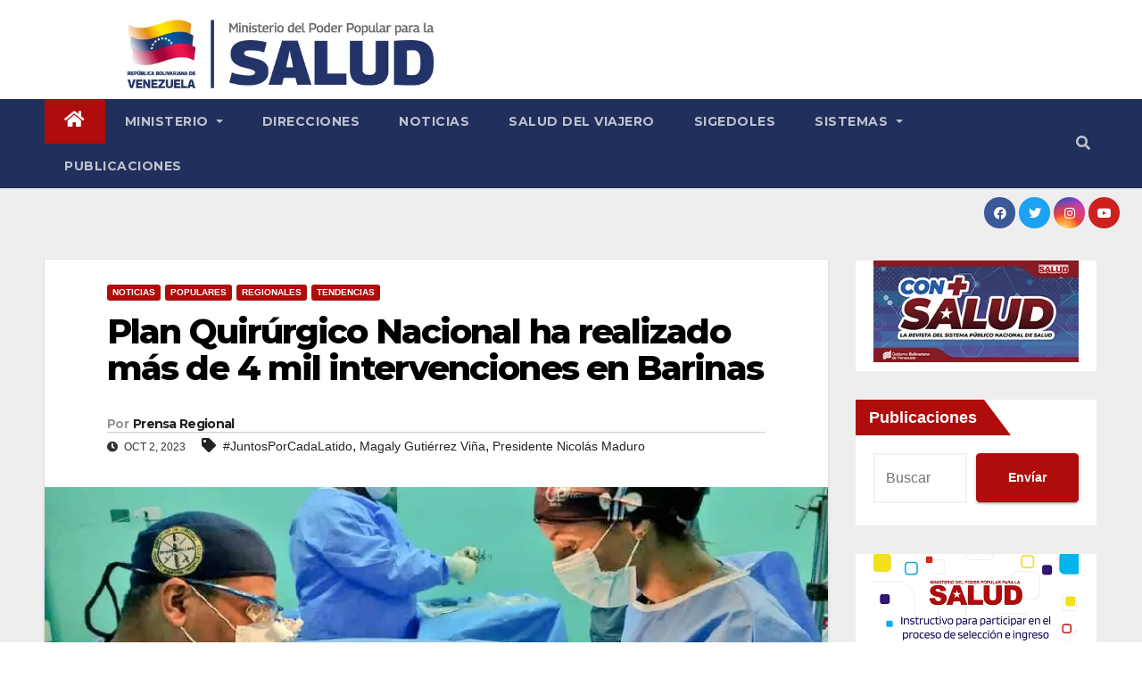

--- FILE ---
content_type: text/html; charset=UTF-8
request_url: https://mpps.gob.ve/plan-quirurgico-nacional-ha-realizado-mas-de-4-mil-intervenciones-en-barinas/
body_size: 17964
content:
<!DOCTYPE html>
<html lang="es">

<head>
    <meta charset="UTF-8">
    <meta name="viewport" content="width=device-width, initial-scale=1">
    <link rel="profile" href="http://gmpg.org/xfn/11">
    <title>Plan Quirúrgico Nacional ha realizado más de 4 mil intervenciones en Barinas &#8211; MPPS</title>
<meta name='robots' content='max-image-preview:large' />
	<style>img:is([sizes="auto" i], [sizes^="auto," i]) { contain-intrinsic-size: 3000px 1500px }</style>
	<link rel='dns-prefetch' href='//fonts.googleapis.com' />
<link rel="alternate" type="application/rss+xml" title="MPPS &raquo; Feed" href="https://mpps.gob.ve/feed/" />
<link rel="alternate" type="application/rss+xml" title="MPPS &raquo; Feed de los comentarios" href="https://mpps.gob.ve/comments/feed/" />
<link rel="alternate" type="application/rss+xml" title="MPPS &raquo; Comentario Plan Quirúrgico Nacional ha realizado más de 4 mil intervenciones en Barinas del feed" href="https://mpps.gob.ve/plan-quirurgico-nacional-ha-realizado-mas-de-4-mil-intervenciones-en-barinas/feed/" />
		<!-- This site uses the Google Analytics by MonsterInsights plugin v9.8.0 - Using Analytics tracking - https://www.monsterinsights.com/ -->
							<script src="//www.googletagmanager.com/gtag/js?id=G-EPPZV6BL4L"  data-cfasync="false" data-wpfc-render="false" type="text/javascript" async></script>
			<script data-cfasync="false" data-wpfc-render="false" type="text/javascript">
				var mi_version = '9.8.0';
				var mi_track_user = true;
				var mi_no_track_reason = '';
								var MonsterInsightsDefaultLocations = {"page_location":"https:\/\/mpps.gob.ve\/plan-quirurgico-nacional-ha-realizado-mas-de-4-mil-intervenciones-en-barinas\/"};
								if ( typeof MonsterInsightsPrivacyGuardFilter === 'function' ) {
					var MonsterInsightsLocations = (typeof MonsterInsightsExcludeQuery === 'object') ? MonsterInsightsPrivacyGuardFilter( MonsterInsightsExcludeQuery ) : MonsterInsightsPrivacyGuardFilter( MonsterInsightsDefaultLocations );
				} else {
					var MonsterInsightsLocations = (typeof MonsterInsightsExcludeQuery === 'object') ? MonsterInsightsExcludeQuery : MonsterInsightsDefaultLocations;
				}

								var disableStrs = [
										'ga-disable-G-EPPZV6BL4L',
									];

				/* Function to detect opted out users */
				function __gtagTrackerIsOptedOut() {
					for (var index = 0; index < disableStrs.length; index++) {
						if (document.cookie.indexOf(disableStrs[index] + '=true') > -1) {
							return true;
						}
					}

					return false;
				}

				/* Disable tracking if the opt-out cookie exists. */
				if (__gtagTrackerIsOptedOut()) {
					for (var index = 0; index < disableStrs.length; index++) {
						window[disableStrs[index]] = true;
					}
				}

				/* Opt-out function */
				function __gtagTrackerOptout() {
					for (var index = 0; index < disableStrs.length; index++) {
						document.cookie = disableStrs[index] + '=true; expires=Thu, 31 Dec 2099 23:59:59 UTC; path=/';
						window[disableStrs[index]] = true;
					}
				}

				if ('undefined' === typeof gaOptout) {
					function gaOptout() {
						__gtagTrackerOptout();
					}
				}
								window.dataLayer = window.dataLayer || [];

				window.MonsterInsightsDualTracker = {
					helpers: {},
					trackers: {},
				};
				if (mi_track_user) {
					function __gtagDataLayer() {
						dataLayer.push(arguments);
					}

					function __gtagTracker(type, name, parameters) {
						if (!parameters) {
							parameters = {};
						}

						if (parameters.send_to) {
							__gtagDataLayer.apply(null, arguments);
							return;
						}

						if (type === 'event') {
														parameters.send_to = monsterinsights_frontend.v4_id;
							var hookName = name;
							if (typeof parameters['event_category'] !== 'undefined') {
								hookName = parameters['event_category'] + ':' + name;
							}

							if (typeof MonsterInsightsDualTracker.trackers[hookName] !== 'undefined') {
								MonsterInsightsDualTracker.trackers[hookName](parameters);
							} else {
								__gtagDataLayer('event', name, parameters);
							}
							
						} else {
							__gtagDataLayer.apply(null, arguments);
						}
					}

					__gtagTracker('js', new Date());
					__gtagTracker('set', {
						'developer_id.dZGIzZG': true,
											});
					if ( MonsterInsightsLocations.page_location ) {
						__gtagTracker('set', MonsterInsightsLocations);
					}
										__gtagTracker('config', 'G-EPPZV6BL4L', {"forceSSL":"true","link_attribution":"true"} );
										window.gtag = __gtagTracker;										(function () {
						/* https://developers.google.com/analytics/devguides/collection/analyticsjs/ */
						/* ga and __gaTracker compatibility shim. */
						var noopfn = function () {
							return null;
						};
						var newtracker = function () {
							return new Tracker();
						};
						var Tracker = function () {
							return null;
						};
						var p = Tracker.prototype;
						p.get = noopfn;
						p.set = noopfn;
						p.send = function () {
							var args = Array.prototype.slice.call(arguments);
							args.unshift('send');
							__gaTracker.apply(null, args);
						};
						var __gaTracker = function () {
							var len = arguments.length;
							if (len === 0) {
								return;
							}
							var f = arguments[len - 1];
							if (typeof f !== 'object' || f === null || typeof f.hitCallback !== 'function') {
								if ('send' === arguments[0]) {
									var hitConverted, hitObject = false, action;
									if ('event' === arguments[1]) {
										if ('undefined' !== typeof arguments[3]) {
											hitObject = {
												'eventAction': arguments[3],
												'eventCategory': arguments[2],
												'eventLabel': arguments[4],
												'value': arguments[5] ? arguments[5] : 1,
											}
										}
									}
									if ('pageview' === arguments[1]) {
										if ('undefined' !== typeof arguments[2]) {
											hitObject = {
												'eventAction': 'page_view',
												'page_path': arguments[2],
											}
										}
									}
									if (typeof arguments[2] === 'object') {
										hitObject = arguments[2];
									}
									if (typeof arguments[5] === 'object') {
										Object.assign(hitObject, arguments[5]);
									}
									if ('undefined' !== typeof arguments[1].hitType) {
										hitObject = arguments[1];
										if ('pageview' === hitObject.hitType) {
											hitObject.eventAction = 'page_view';
										}
									}
									if (hitObject) {
										action = 'timing' === arguments[1].hitType ? 'timing_complete' : hitObject.eventAction;
										hitConverted = mapArgs(hitObject);
										__gtagTracker('event', action, hitConverted);
									}
								}
								return;
							}

							function mapArgs(args) {
								var arg, hit = {};
								var gaMap = {
									'eventCategory': 'event_category',
									'eventAction': 'event_action',
									'eventLabel': 'event_label',
									'eventValue': 'event_value',
									'nonInteraction': 'non_interaction',
									'timingCategory': 'event_category',
									'timingVar': 'name',
									'timingValue': 'value',
									'timingLabel': 'event_label',
									'page': 'page_path',
									'location': 'page_location',
									'title': 'page_title',
									'referrer' : 'page_referrer',
								};
								for (arg in args) {
																		if (!(!args.hasOwnProperty(arg) || !gaMap.hasOwnProperty(arg))) {
										hit[gaMap[arg]] = args[arg];
									} else {
										hit[arg] = args[arg];
									}
								}
								return hit;
							}

							try {
								f.hitCallback();
							} catch (ex) {
							}
						};
						__gaTracker.create = newtracker;
						__gaTracker.getByName = newtracker;
						__gaTracker.getAll = function () {
							return [];
						};
						__gaTracker.remove = noopfn;
						__gaTracker.loaded = true;
						window['__gaTracker'] = __gaTracker;
					})();
									} else {
										console.log("");
					(function () {
						function __gtagTracker() {
							return null;
						}

						window['__gtagTracker'] = __gtagTracker;
						window['gtag'] = __gtagTracker;
					})();
									}
			</script>
			
							<!-- / Google Analytics by MonsterInsights -->
		<script type="text/javascript">
/* <![CDATA[ */
window._wpemojiSettings = {"baseUrl":"https:\/\/s.w.org\/images\/core\/emoji\/16.0.1\/72x72\/","ext":".png","svgUrl":"https:\/\/s.w.org\/images\/core\/emoji\/16.0.1\/svg\/","svgExt":".svg","source":{"concatemoji":"https:\/\/mpps.gob.ve\/wp-includes\/js\/wp-emoji-release.min.js?ver=6.8.3"}};
/*! This file is auto-generated */
!function(s,n){var o,i,e;function c(e){try{var t={supportTests:e,timestamp:(new Date).valueOf()};sessionStorage.setItem(o,JSON.stringify(t))}catch(e){}}function p(e,t,n){e.clearRect(0,0,e.canvas.width,e.canvas.height),e.fillText(t,0,0);var t=new Uint32Array(e.getImageData(0,0,e.canvas.width,e.canvas.height).data),a=(e.clearRect(0,0,e.canvas.width,e.canvas.height),e.fillText(n,0,0),new Uint32Array(e.getImageData(0,0,e.canvas.width,e.canvas.height).data));return t.every(function(e,t){return e===a[t]})}function u(e,t){e.clearRect(0,0,e.canvas.width,e.canvas.height),e.fillText(t,0,0);for(var n=e.getImageData(16,16,1,1),a=0;a<n.data.length;a++)if(0!==n.data[a])return!1;return!0}function f(e,t,n,a){switch(t){case"flag":return n(e,"\ud83c\udff3\ufe0f\u200d\u26a7\ufe0f","\ud83c\udff3\ufe0f\u200b\u26a7\ufe0f")?!1:!n(e,"\ud83c\udde8\ud83c\uddf6","\ud83c\udde8\u200b\ud83c\uddf6")&&!n(e,"\ud83c\udff4\udb40\udc67\udb40\udc62\udb40\udc65\udb40\udc6e\udb40\udc67\udb40\udc7f","\ud83c\udff4\u200b\udb40\udc67\u200b\udb40\udc62\u200b\udb40\udc65\u200b\udb40\udc6e\u200b\udb40\udc67\u200b\udb40\udc7f");case"emoji":return!a(e,"\ud83e\udedf")}return!1}function g(e,t,n,a){var r="undefined"!=typeof WorkerGlobalScope&&self instanceof WorkerGlobalScope?new OffscreenCanvas(300,150):s.createElement("canvas"),o=r.getContext("2d",{willReadFrequently:!0}),i=(o.textBaseline="top",o.font="600 32px Arial",{});return e.forEach(function(e){i[e]=t(o,e,n,a)}),i}function t(e){var t=s.createElement("script");t.src=e,t.defer=!0,s.head.appendChild(t)}"undefined"!=typeof Promise&&(o="wpEmojiSettingsSupports",i=["flag","emoji"],n.supports={everything:!0,everythingExceptFlag:!0},e=new Promise(function(e){s.addEventListener("DOMContentLoaded",e,{once:!0})}),new Promise(function(t){var n=function(){try{var e=JSON.parse(sessionStorage.getItem(o));if("object"==typeof e&&"number"==typeof e.timestamp&&(new Date).valueOf()<e.timestamp+604800&&"object"==typeof e.supportTests)return e.supportTests}catch(e){}return null}();if(!n){if("undefined"!=typeof Worker&&"undefined"!=typeof OffscreenCanvas&&"undefined"!=typeof URL&&URL.createObjectURL&&"undefined"!=typeof Blob)try{var e="postMessage("+g.toString()+"("+[JSON.stringify(i),f.toString(),p.toString(),u.toString()].join(",")+"));",a=new Blob([e],{type:"text/javascript"}),r=new Worker(URL.createObjectURL(a),{name:"wpTestEmojiSupports"});return void(r.onmessage=function(e){c(n=e.data),r.terminate(),t(n)})}catch(e){}c(n=g(i,f,p,u))}t(n)}).then(function(e){for(var t in e)n.supports[t]=e[t],n.supports.everything=n.supports.everything&&n.supports[t],"flag"!==t&&(n.supports.everythingExceptFlag=n.supports.everythingExceptFlag&&n.supports[t]);n.supports.everythingExceptFlag=n.supports.everythingExceptFlag&&!n.supports.flag,n.DOMReady=!1,n.readyCallback=function(){n.DOMReady=!0}}).then(function(){return e}).then(function(){var e;n.supports.everything||(n.readyCallback(),(e=n.source||{}).concatemoji?t(e.concatemoji):e.wpemoji&&e.twemoji&&(t(e.twemoji),t(e.wpemoji)))}))}((window,document),window._wpemojiSettings);
/* ]]> */
</script>
		<style type="text/css">
			.epvc-eye {
				margin-right: 3px;
				width: 13px;
				display: inline-block;
				height: 13px;
				border: solid 1px #000;
				border-radius:  75% 15%;
				position: relative;
				transform: rotate(45deg);
			}
			.epvc-eye:before {
				content: '';
				display: block;
				position: absolute;
				width: 5px;
				height: 5px;
				border: solid 1px #000;
				border-radius: 50%;
				left: 3px;
				top: 3px;
			}
		</style>
	<style id='wp-emoji-styles-inline-css' type='text/css'>

	img.wp-smiley, img.emoji {
		display: inline !important;
		border: none !important;
		box-shadow: none !important;
		height: 1em !important;
		width: 1em !important;
		margin: 0 0.07em !important;
		vertical-align: -0.1em !important;
		background: none !important;
		padding: 0 !important;
	}
</style>
<link rel='stylesheet' id='wp-block-library-css' href='https://mpps.gob.ve/wp-includes/css/dist/block-library/style.min.css?ver=6.8.3' type='text/css' media='all' />
<style id='classic-theme-styles-inline-css' type='text/css'>
/*! This file is auto-generated */
.wp-block-button__link{color:#fff;background-color:#32373c;border-radius:9999px;box-shadow:none;text-decoration:none;padding:calc(.667em + 2px) calc(1.333em + 2px);font-size:1.125em}.wp-block-file__button{background:#32373c;color:#fff;text-decoration:none}
</style>
<style id='global-styles-inline-css' type='text/css'>
:root{--wp--preset--aspect-ratio--square: 1;--wp--preset--aspect-ratio--4-3: 4/3;--wp--preset--aspect-ratio--3-4: 3/4;--wp--preset--aspect-ratio--3-2: 3/2;--wp--preset--aspect-ratio--2-3: 2/3;--wp--preset--aspect-ratio--16-9: 16/9;--wp--preset--aspect-ratio--9-16: 9/16;--wp--preset--color--black: #000000;--wp--preset--color--cyan-bluish-gray: #abb8c3;--wp--preset--color--white: #ffffff;--wp--preset--color--pale-pink: #f78da7;--wp--preset--color--vivid-red: #cf2e2e;--wp--preset--color--luminous-vivid-orange: #ff6900;--wp--preset--color--luminous-vivid-amber: #fcb900;--wp--preset--color--light-green-cyan: #7bdcb5;--wp--preset--color--vivid-green-cyan: #00d084;--wp--preset--color--pale-cyan-blue: #8ed1fc;--wp--preset--color--vivid-cyan-blue: #0693e3;--wp--preset--color--vivid-purple: #9b51e0;--wp--preset--gradient--vivid-cyan-blue-to-vivid-purple: linear-gradient(135deg,rgba(6,147,227,1) 0%,rgb(155,81,224) 100%);--wp--preset--gradient--light-green-cyan-to-vivid-green-cyan: linear-gradient(135deg,rgb(122,220,180) 0%,rgb(0,208,130) 100%);--wp--preset--gradient--luminous-vivid-amber-to-luminous-vivid-orange: linear-gradient(135deg,rgba(252,185,0,1) 0%,rgba(255,105,0,1) 100%);--wp--preset--gradient--luminous-vivid-orange-to-vivid-red: linear-gradient(135deg,rgba(255,105,0,1) 0%,rgb(207,46,46) 100%);--wp--preset--gradient--very-light-gray-to-cyan-bluish-gray: linear-gradient(135deg,rgb(238,238,238) 0%,rgb(169,184,195) 100%);--wp--preset--gradient--cool-to-warm-spectrum: linear-gradient(135deg,rgb(74,234,220) 0%,rgb(151,120,209) 20%,rgb(207,42,186) 40%,rgb(238,44,130) 60%,rgb(251,105,98) 80%,rgb(254,248,76) 100%);--wp--preset--gradient--blush-light-purple: linear-gradient(135deg,rgb(255,206,236) 0%,rgb(152,150,240) 100%);--wp--preset--gradient--blush-bordeaux: linear-gradient(135deg,rgb(254,205,165) 0%,rgb(254,45,45) 50%,rgb(107,0,62) 100%);--wp--preset--gradient--luminous-dusk: linear-gradient(135deg,rgb(255,203,112) 0%,rgb(199,81,192) 50%,rgb(65,88,208) 100%);--wp--preset--gradient--pale-ocean: linear-gradient(135deg,rgb(255,245,203) 0%,rgb(182,227,212) 50%,rgb(51,167,181) 100%);--wp--preset--gradient--electric-grass: linear-gradient(135deg,rgb(202,248,128) 0%,rgb(113,206,126) 100%);--wp--preset--gradient--midnight: linear-gradient(135deg,rgb(2,3,129) 0%,rgb(40,116,252) 100%);--wp--preset--font-size--small: 13px;--wp--preset--font-size--medium: 20px;--wp--preset--font-size--large: 36px;--wp--preset--font-size--x-large: 42px;--wp--preset--spacing--20: 0.44rem;--wp--preset--spacing--30: 0.67rem;--wp--preset--spacing--40: 1rem;--wp--preset--spacing--50: 1.5rem;--wp--preset--spacing--60: 2.25rem;--wp--preset--spacing--70: 3.38rem;--wp--preset--spacing--80: 5.06rem;--wp--preset--shadow--natural: 6px 6px 9px rgba(0, 0, 0, 0.2);--wp--preset--shadow--deep: 12px 12px 50px rgba(0, 0, 0, 0.4);--wp--preset--shadow--sharp: 6px 6px 0px rgba(0, 0, 0, 0.2);--wp--preset--shadow--outlined: 6px 6px 0px -3px rgba(255, 255, 255, 1), 6px 6px rgba(0, 0, 0, 1);--wp--preset--shadow--crisp: 6px 6px 0px rgba(0, 0, 0, 1);}:where(.is-layout-flex){gap: 0.5em;}:where(.is-layout-grid){gap: 0.5em;}body .is-layout-flex{display: flex;}.is-layout-flex{flex-wrap: wrap;align-items: center;}.is-layout-flex > :is(*, div){margin: 0;}body .is-layout-grid{display: grid;}.is-layout-grid > :is(*, div){margin: 0;}:where(.wp-block-columns.is-layout-flex){gap: 2em;}:where(.wp-block-columns.is-layout-grid){gap: 2em;}:where(.wp-block-post-template.is-layout-flex){gap: 1.25em;}:where(.wp-block-post-template.is-layout-grid){gap: 1.25em;}.has-black-color{color: var(--wp--preset--color--black) !important;}.has-cyan-bluish-gray-color{color: var(--wp--preset--color--cyan-bluish-gray) !important;}.has-white-color{color: var(--wp--preset--color--white) !important;}.has-pale-pink-color{color: var(--wp--preset--color--pale-pink) !important;}.has-vivid-red-color{color: var(--wp--preset--color--vivid-red) !important;}.has-luminous-vivid-orange-color{color: var(--wp--preset--color--luminous-vivid-orange) !important;}.has-luminous-vivid-amber-color{color: var(--wp--preset--color--luminous-vivid-amber) !important;}.has-light-green-cyan-color{color: var(--wp--preset--color--light-green-cyan) !important;}.has-vivid-green-cyan-color{color: var(--wp--preset--color--vivid-green-cyan) !important;}.has-pale-cyan-blue-color{color: var(--wp--preset--color--pale-cyan-blue) !important;}.has-vivid-cyan-blue-color{color: var(--wp--preset--color--vivid-cyan-blue) !important;}.has-vivid-purple-color{color: var(--wp--preset--color--vivid-purple) !important;}.has-black-background-color{background-color: var(--wp--preset--color--black) !important;}.has-cyan-bluish-gray-background-color{background-color: var(--wp--preset--color--cyan-bluish-gray) !important;}.has-white-background-color{background-color: var(--wp--preset--color--white) !important;}.has-pale-pink-background-color{background-color: var(--wp--preset--color--pale-pink) !important;}.has-vivid-red-background-color{background-color: var(--wp--preset--color--vivid-red) !important;}.has-luminous-vivid-orange-background-color{background-color: var(--wp--preset--color--luminous-vivid-orange) !important;}.has-luminous-vivid-amber-background-color{background-color: var(--wp--preset--color--luminous-vivid-amber) !important;}.has-light-green-cyan-background-color{background-color: var(--wp--preset--color--light-green-cyan) !important;}.has-vivid-green-cyan-background-color{background-color: var(--wp--preset--color--vivid-green-cyan) !important;}.has-pale-cyan-blue-background-color{background-color: var(--wp--preset--color--pale-cyan-blue) !important;}.has-vivid-cyan-blue-background-color{background-color: var(--wp--preset--color--vivid-cyan-blue) !important;}.has-vivid-purple-background-color{background-color: var(--wp--preset--color--vivid-purple) !important;}.has-black-border-color{border-color: var(--wp--preset--color--black) !important;}.has-cyan-bluish-gray-border-color{border-color: var(--wp--preset--color--cyan-bluish-gray) !important;}.has-white-border-color{border-color: var(--wp--preset--color--white) !important;}.has-pale-pink-border-color{border-color: var(--wp--preset--color--pale-pink) !important;}.has-vivid-red-border-color{border-color: var(--wp--preset--color--vivid-red) !important;}.has-luminous-vivid-orange-border-color{border-color: var(--wp--preset--color--luminous-vivid-orange) !important;}.has-luminous-vivid-amber-border-color{border-color: var(--wp--preset--color--luminous-vivid-amber) !important;}.has-light-green-cyan-border-color{border-color: var(--wp--preset--color--light-green-cyan) !important;}.has-vivid-green-cyan-border-color{border-color: var(--wp--preset--color--vivid-green-cyan) !important;}.has-pale-cyan-blue-border-color{border-color: var(--wp--preset--color--pale-cyan-blue) !important;}.has-vivid-cyan-blue-border-color{border-color: var(--wp--preset--color--vivid-cyan-blue) !important;}.has-vivid-purple-border-color{border-color: var(--wp--preset--color--vivid-purple) !important;}.has-vivid-cyan-blue-to-vivid-purple-gradient-background{background: var(--wp--preset--gradient--vivid-cyan-blue-to-vivid-purple) !important;}.has-light-green-cyan-to-vivid-green-cyan-gradient-background{background: var(--wp--preset--gradient--light-green-cyan-to-vivid-green-cyan) !important;}.has-luminous-vivid-amber-to-luminous-vivid-orange-gradient-background{background: var(--wp--preset--gradient--luminous-vivid-amber-to-luminous-vivid-orange) !important;}.has-luminous-vivid-orange-to-vivid-red-gradient-background{background: var(--wp--preset--gradient--luminous-vivid-orange-to-vivid-red) !important;}.has-very-light-gray-to-cyan-bluish-gray-gradient-background{background: var(--wp--preset--gradient--very-light-gray-to-cyan-bluish-gray) !important;}.has-cool-to-warm-spectrum-gradient-background{background: var(--wp--preset--gradient--cool-to-warm-spectrum) !important;}.has-blush-light-purple-gradient-background{background: var(--wp--preset--gradient--blush-light-purple) !important;}.has-blush-bordeaux-gradient-background{background: var(--wp--preset--gradient--blush-bordeaux) !important;}.has-luminous-dusk-gradient-background{background: var(--wp--preset--gradient--luminous-dusk) !important;}.has-pale-ocean-gradient-background{background: var(--wp--preset--gradient--pale-ocean) !important;}.has-electric-grass-gradient-background{background: var(--wp--preset--gradient--electric-grass) !important;}.has-midnight-gradient-background{background: var(--wp--preset--gradient--midnight) !important;}.has-small-font-size{font-size: var(--wp--preset--font-size--small) !important;}.has-medium-font-size{font-size: var(--wp--preset--font-size--medium) !important;}.has-large-font-size{font-size: var(--wp--preset--font-size--large) !important;}.has-x-large-font-size{font-size: var(--wp--preset--font-size--x-large) !important;}
:where(.wp-block-post-template.is-layout-flex){gap: 1.25em;}:where(.wp-block-post-template.is-layout-grid){gap: 1.25em;}
:where(.wp-block-columns.is-layout-flex){gap: 2em;}:where(.wp-block-columns.is-layout-grid){gap: 2em;}
:root :where(.wp-block-pullquote){font-size: 1.5em;line-height: 1.6;}
</style>
<link rel='stylesheet' id='bootstrap-css' href='https://mpps.gob.ve/wp-content/themes/newsup/css/bootstrap.css?ver=6.8.3' type='text/css' media='all' />
<link rel='stylesheet' id='chld_thm_cfg_parent-css' href='https://mpps.gob.ve/wp-content/themes/newsup/style.css?ver=6.8.3' type='text/css' media='all' />
<link rel='stylesheet' id='newsup-fonts-css' href='//fonts.googleapis.com/css?family=Montserrat%3A400%2C500%2C700%2C800%7CWork%2BSans%3A300%2C400%2C500%2C600%2C700%2C800%2C900%26display%3Dswap&#038;subset=latin%2Clatin-ext' type='text/css' media='all' />
<link rel='stylesheet' id='newsup-style-css' href='https://mpps.gob.ve/wp-content/themes/newsup-child/style.css?ver=6.8.3' type='text/css' media='all' />
<link rel='stylesheet' id='newsup-default-css' href='https://mpps.gob.ve/wp-content/themes/newsup/css/colors/default.css?ver=6.8.3' type='text/css' media='all' />
<link rel='stylesheet' id='font-awesome-5-all-css' href='https://mpps.gob.ve/wp-content/themes/newsup/css/font-awesome/css/all.min.css?ver=6.8.3' type='text/css' media='all' />
<link rel='stylesheet' id='font-awesome-4-shim-css' href='https://mpps.gob.ve/wp-content/themes/newsup/css/font-awesome/css/v4-shims.min.css?ver=6.8.3' type='text/css' media='all' />
<link rel='stylesheet' id='owl-carousel-css' href='https://mpps.gob.ve/wp-content/themes/newsup/css/owl.carousel.css?ver=6.8.3' type='text/css' media='all' />
<link rel='stylesheet' id='smartmenus-css' href='https://mpps.gob.ve/wp-content/themes/newsup/css/jquery.smartmenus.bootstrap.css?ver=6.8.3' type='text/css' media='all' />
<link rel='stylesheet' id='dflip-style-css' href='https://mpps.gob.ve/wp-content/plugins/3d-flipbook-dflip-lite/assets/css/dflip.min.css?ver=2.3.75' type='text/css' media='all' />
<link rel='stylesheet' id='elementor-icons-css' href='https://mpps.gob.ve/wp-content/plugins/elementor/assets/lib/eicons/css/elementor-icons.min.css?ver=5.44.0' type='text/css' media='all' />
<link rel='stylesheet' id='elementor-frontend-css' href='https://mpps.gob.ve/wp-content/plugins/elementor/assets/css/frontend.min.css?ver=3.32.4' type='text/css' media='all' />
<link rel='stylesheet' id='elementor-post-130-css' href='https://mpps.gob.ve/wp-content/uploads/elementor/css/post-130.css?ver=1764871150' type='text/css' media='all' />
<link rel='stylesheet' id='elementor-gf-local-roboto-css' href='https://mpps.gob.ve/wp-content/uploads/elementor/google-fonts/css/roboto.css?ver=1742561878' type='text/css' media='all' />
<link rel='stylesheet' id='elementor-gf-local-robotoslab-css' href='https://mpps.gob.ve/wp-content/uploads/elementor/google-fonts/css/robotoslab.css?ver=1742561838' type='text/css' media='all' />
<script type="text/javascript" src="https://mpps.gob.ve/wp-content/plugins/google-analytics-for-wordpress/assets/js/frontend-gtag.min.js?ver=9.8.0" id="monsterinsights-frontend-script-js" async="async" data-wp-strategy="async"></script>
<script data-cfasync="false" data-wpfc-render="false" type="text/javascript" id='monsterinsights-frontend-script-js-extra'>/* <![CDATA[ */
var monsterinsights_frontend = {"js_events_tracking":"true","download_extensions":"doc,pdf,ppt,zip,xls,docx,pptx,xlsx","inbound_paths":"[{\"path\":\"\\\/go\\\/\",\"label\":\"affiliate\"},{\"path\":\"\\\/recommend\\\/\",\"label\":\"affiliate\"}]","home_url":"https:\/\/mpps.gob.ve","hash_tracking":"false","v4_id":"G-EPPZV6BL4L"};/* ]]> */
</script>
<script type="text/javascript" src="https://mpps.gob.ve/wp-includes/js/jquery/jquery.min.js?ver=3.7.1" id="jquery-core-js"></script>
<script type="text/javascript" src="https://mpps.gob.ve/wp-includes/js/jquery/jquery-migrate.min.js?ver=3.4.1" id="jquery-migrate-js"></script>
<script type="text/javascript" src="https://mpps.gob.ve/wp-content/themes/newsup/js/navigation.js?ver=6.8.3" id="newsup-navigation-js"></script>
<script type="text/javascript" src="https://mpps.gob.ve/wp-content/themes/newsup/js/bootstrap.js?ver=6.8.3" id="bootstrap-js"></script>
<script type="text/javascript" src="https://mpps.gob.ve/wp-content/themes/newsup/js/owl.carousel.min.js?ver=6.8.3" id="owl-carousel-min-js"></script>
<script type="text/javascript" src="https://mpps.gob.ve/wp-content/themes/newsup/js/jquery.smartmenus.js?ver=6.8.3" id="smartmenus-js-js"></script>
<script type="text/javascript" src="https://mpps.gob.ve/wp-content/themes/newsup/js/jquery.smartmenus.bootstrap.js?ver=6.8.3" id="bootstrap-smartmenus-js-js"></script>
<script type="text/javascript" src="https://mpps.gob.ve/wp-content/themes/newsup/js/jquery.marquee.js?ver=6.8.3" id="newsup-marquee-js-js"></script>
<script type="text/javascript" src="https://mpps.gob.ve/wp-content/themes/newsup/js/main.js?ver=6.8.3" id="newsup-main-js-js"></script>
<link rel="https://api.w.org/" href="https://mpps.gob.ve/wp-json/" /><link rel="alternate" title="JSON" type="application/json" href="https://mpps.gob.ve/wp-json/wp/v2/posts/25170" /><link rel="EditURI" type="application/rsd+xml" title="RSD" href="https://mpps.gob.ve/xmlrpc.php?rsd" />
<meta name="generator" content="WordPress 6.8.3" />
<link rel="canonical" href="https://mpps.gob.ve/plan-quirurgico-nacional-ha-realizado-mas-de-4-mil-intervenciones-en-barinas/" />
<link rel='shortlink' href='https://mpps.gob.ve/?p=25170' />
<link rel="alternate" title="oEmbed (JSON)" type="application/json+oembed" href="https://mpps.gob.ve/wp-json/oembed/1.0/embed?url=https%3A%2F%2Fmpps.gob.ve%2Fplan-quirurgico-nacional-ha-realizado-mas-de-4-mil-intervenciones-en-barinas%2F" />
<link rel="alternate" title="oEmbed (XML)" type="text/xml+oembed" href="https://mpps.gob.ve/wp-json/oembed/1.0/embed?url=https%3A%2F%2Fmpps.gob.ve%2Fplan-quirurgico-nacional-ha-realizado-mas-de-4-mil-intervenciones-en-barinas%2F&#038;format=xml" />
<link rel="pingback" href="https://mpps.gob.ve/xmlrpc.php"><style type="text/css" id="custom-background-css">
    .wrapper { background-color: #eee; }
</style>
<meta name="generator" content="Elementor 3.32.4; features: additional_custom_breakpoints; settings: css_print_method-external, google_font-enabled, font_display-auto">
<!-- Google Tag Manager -->
<script>(function(w,d,s,l,i){w[l]=w[l]||[];w[l].push({'gtm.start':
new Date().getTime(),event:'gtm.js'});var f=d.getElementsByTagName(s)[0],
j=d.createElement(s),dl=l!='dataLayer'?'&l='+l:'';j.async=true;j.src=
'https://www.googletagmanager.com/gtm.js?id='+i+dl;f.parentNode.insertBefore(j,f);
})(window,document,'script','dataLayer','GTM-P55VT68S');</script>
<!-- End Google Tag Manager -->
			<style>
				.e-con.e-parent:nth-of-type(n+4):not(.e-lazyloaded):not(.e-no-lazyload),
				.e-con.e-parent:nth-of-type(n+4):not(.e-lazyloaded):not(.e-no-lazyload) * {
					background-image: none !important;
				}
				@media screen and (max-height: 1024px) {
					.e-con.e-parent:nth-of-type(n+3):not(.e-lazyloaded):not(.e-no-lazyload),
					.e-con.e-parent:nth-of-type(n+3):not(.e-lazyloaded):not(.e-no-lazyload) * {
						background-image: none !important;
					}
				}
				@media screen and (max-height: 640px) {
					.e-con.e-parent:nth-of-type(n+2):not(.e-lazyloaded):not(.e-no-lazyload),
					.e-con.e-parent:nth-of-type(n+2):not(.e-lazyloaded):not(.e-no-lazyload) * {
						background-image: none !important;
					}
				}
			</style>
			    <style type="text/css">
            body .site-title a,
        body .site-description {
            color: #fff;
        }

        .site-branding-text .site-title a {
                font-size: px;
            }

            @media only screen and (max-width: 640px) {
                .site-branding-text .site-title a {
                    font-size: 40px;

                }
            }

            @media only screen and (max-width: 375px) {
                .site-branding-text .site-title a {
                    font-size: 32px;

                }
            }

        </style>
    <link rel="icon" href="https://mpps.gob.ve/wp-content/uploads/2025/07/cropped-favicon-32x32.jpg" sizes="32x32" />
<link rel="icon" href="https://mpps.gob.ve/wp-content/uploads/2025/07/cropped-favicon-192x192.jpg" sizes="192x192" />
<link rel="apple-touch-icon" href="https://mpps.gob.ve/wp-content/uploads/2025/07/cropped-favicon-180x180.jpg" />
<meta name="msapplication-TileImage" content="https://mpps.gob.ve/wp-content/uploads/2025/07/cropped-favicon-270x270.jpg" />
    
<!-- Google tag (gtag.js) -->
<script async src="https://www.googletagmanager.com/gtag/js?id=G-EPPZV6BL4L"></script>
<script>
  window.dataLayer = window.dataLayer || [];
  function gtag(){dataLayer.push(arguments);}
  gtag('js', new Date());

  gtag('config', 'G-EPPZV6BL4L');
</script>


</head>

<body class="wp-singular post-template-default single single-post postid-25170 single-format-standard wp-custom-logo wp-embed-responsive wp-theme-newsup wp-child-theme-newsup-child eio-default  ta-hide-date-author-in-list elementor-default elementor-kit-130">
    <!-- Google Tag Manager (noscript) -->
<noscript><iframe src="https://www.googletagmanager.com/ns.html?id=GTM-P55VT68S"
height="0" width="0" style="display:none;visibility:hidden"></iframe></noscript>
<!-- End Google Tag Manager (noscript) -->
    <div id="page" class="site">
        <a class="skip-link screen-reader-text" href="#content">
            Saltar al contenido</a>
        <div class="wrapper" id="custom-background-css">
            <header class="mg-headwidget">
                <!--==================== TOP BAR ====================-->
                <div class="mg-head-detail hidden-xs">
                    <div class="container-fluid">
                        <div>
                            <div col-md-12 col-xs-12>
                                <div class="container-fluid" id="cinti">
                                    <img src="https://mpps.gob.ve/wp-content/uploads/2025/07/cintillompps2025-1.webp"
                                        alt="cintillo">
                                </div>
                            </div>

                        </div>
                    </div>
                </div>

                <div class="clearfix"></div>
                
                <!--==================== mg-nav-widget-area-back ====================-->

                
                <div class="mg-menu-full">
                    <nav class="navbar navbar-expand-lg navbar-wp">
                        <div class="container-fluid flex-row-reverse">
                            <!-- Right nav -->
                            <div class="m-header d-flex pl-3 ml-auto my-2 my-lg-0 position-relative align-items-center">
                                                                <a class="mobilehomebtn" href="https://mpps.gob.ve"><span
                                        class="fas fa-home"></span></a>
                                <!-- navbar-toggle -->
                                <button class="navbar-toggler mx-auto" type="button" data-toggle="collapse"
                                    data-target="#navbar-wp" aria-controls="navbarSupportedContent"
                                    aria-expanded="false" aria-label="Toggle navigation">
                                    <i class="fas fa-bars"></i>
                                </button>
                                <!-- /navbar-toggle -->
                                                                <div class="dropdown show mg-search-box pr-2">
                                    <a class="dropdown-toggle msearch ml-auto" href="#" role="button"
                                        id="dropdownMenuLink" data-toggle="dropdown" aria-haspopup="true"
                                        aria-expanded="false">
                                        <i class="fas fa-search"></i>
                                    </a>

                                    <div class="dropdown-menu searchinner" aria-labelledby="dropdownMenuLink">
                                        <form role="search" method="get" id="searchform" action="https://mpps.gob.ve/">
  <div class="input-group">
    <input type="search" class="form-control" placeholder="Buscar" value="" name="s" />
    <span class="input-group-btn btn-default">
    <button type="submit" class="btn"> <i class="fas fa-search"></i> </button>
    </span> </div>
</form>                                    </div>
                                </div>
                                
                            </div>
                            <!-- /Right nav -->


                            <div class="collapse navbar-collapse" id="navbar-wp">
                                <div class="d-md-block">
                                    <ul id="menu-mppal" class="nav navbar-nav mr-auto"><li class="active home"><a class="homebtn" href="https://mpps.gob.ve"><span class='fas fa-home'></span></a></li><li id="menu-item-85" class="menu-item menu-item-type-post_type menu-item-object-page menu-item-has-children menu-item-85 dropdown"><a class="nav-link" title="Ministerio" href="https://mpps.gob.ve/ministerio/" data-toggle="dropdown" class="dropdown-toggle">Ministerio </a>
<ul role="menu" class=" dropdown-menu">
	<li id="menu-item-247" class="menu-item menu-item-type-post_type menu-item-object-page menu-item-247"><a class="dropdown-item" title="Organigrama" href="https://mpps.gob.ve/organigrama/">Organigrama</a></li>
	<li id="menu-item-150" class="menu-item menu-item-type-post_type menu-item-object-page menu-item-150"><a class="dropdown-item" title="Misión y Visión" href="https://mpps.gob.ve/mision-y-vision/">Misión y Visión</a></li>
	<li id="menu-item-142" class="menu-item menu-item-type-post_type menu-item-object-page menu-item-142"><a class="dropdown-item" title="Viceministerio de Salud Integral" href="https://mpps.gob.ve/viceministerio-de-salud-integral/">Viceministerio de Salud Integral</a></li>
	<li id="menu-item-145" class="menu-item menu-item-type-post_type menu-item-object-page menu-item-145"><a class="dropdown-item" title="Viceministerio de Hospitales" href="https://mpps.gob.ve/viceministerio-de-hospitales/">Viceministerio de Hospitales</a></li>
	<li id="menu-item-155" class="menu-item menu-item-type-post_type menu-item-object-page menu-item-155"><a class="dropdown-item" title="Viceministerio de Redes de Atención Ambulatoria de Salud" href="https://mpps.gob.ve/viceministerio-de-redes-de-atencion-ambulatoria-de-salud/">Viceministerio de Redes de Atención Ambulatoria de Salud</a></li>
	<li id="menu-item-156" class="menu-item menu-item-type-post_type menu-item-object-page menu-item-156"><a class="dropdown-item" title="Viceministerio de Salud Colectiva" href="https://mpps.gob.ve/viceministerio-de-salud-colectiva/">Viceministerio de Salud Colectiva</a></li>
	<li id="menu-item-159" class="menu-item menu-item-type-post_type menu-item-object-page menu-item-159"><a class="dropdown-item" title="Viceministerio de Recursos Tecnología y Regulación" href="https://mpps.gob.ve/viceministerio-de-recursos-tecnologia-y-regulacion/">Viceministerio de Recursos Tecnología y Regulación</a></li>
</ul>
</li>
<li id="menu-item-83" class="menu-item menu-item-type-post_type menu-item-object-page menu-item-83"><a class="nav-link" title="Direcciones" href="https://mpps.gob.ve/direcciones/">Direcciones</a></li>
<li id="menu-item-623" class="menu-item menu-item-type-post_type menu-item-object-page menu-item-623"><a class="nav-link" title="Noticias" href="https://mpps.gob.ve/noticias/">Noticias</a></li>
<li id="menu-item-89" class="menu-item menu-item-type-post_type menu-item-object-page menu-item-89"><a class="nav-link" title="Salud del Viajero" href="https://mpps.gob.ve/salud-del-viajero/">Salud del Viajero</a></li>
<li id="menu-item-90" class="menu-item menu-item-type-post_type menu-item-object-page menu-item-90"><a class="nav-link" title="Sigedoles" href="https://mpps.gob.ve/sigedoles/">Sigedoles</a></li>
<li id="menu-item-91" class="menu-item menu-item-type-post_type menu-item-object-page menu-item-has-children menu-item-91 dropdown"><a class="nav-link" title="Sistemas" href="https://mpps.gob.ve/sistemas/" data-toggle="dropdown" class="dropdown-toggle">Sistemas </a>
<ul role="menu" class=" dropdown-menu">
	<li id="menu-item-213" class="menu-item menu-item-type-post_type menu-item-object-page menu-item-213"><a class="dropdown-item" title="Alerta medicamentos" href="https://mpps.gob.ve/alerta-medicamentos/">Alerta medicamentos</a></li>
	<li id="menu-item-82" class="menu-item menu-item-type-post_type menu-item-object-page menu-item-82"><a class="dropdown-item" title="Biblioteca" href="https://mpps.gob.ve/biblioteca/">Biblioteca</a></li>
	<li id="menu-item-214" class="menu-item menu-item-type-post_type menu-item-object-page menu-item-214"><a class="dropdown-item" title="Centro Nacional enlace-RSI" href="https://mpps.gob.ve/centro-nacional-enlace-rsi/">Centro Nacional enlace-RSI</a></li>
	<li id="menu-item-179" class="menu-item menu-item-type-post_type menu-item-object-page menu-item-179"><a class="dropdown-item" title="DOCUMENTOS / NORMATIVAS" href="https://mpps.gob.ve/documentos-normativas/">DOCUMENTOS / NORMATIVAS</a></li>
	<li id="menu-item-182" class="menu-item menu-item-type-post_type menu-item-object-page menu-item-182"><a class="dropdown-item" title="JUNTA REVISORA DE PRODUCTOS FARMACÉUTICOS" href="https://mpps.gob.ve/junta-revisora-de-productos-farmaceuticos/">JUNTA REVISORA DE PRODUCTOS FARMACÉUTICOS</a></li>
	<li id="menu-item-203" class="menu-item menu-item-type-post_type menu-item-object-page menu-item-203"><a class="dropdown-item" title="Correo Institucional" href="https://mpps.gob.ve/correo-institucional/">Correo Institucional</a></li>
	<li id="menu-item-185" class="menu-item menu-item-type-post_type menu-item-object-page menu-item-185"><a class="dropdown-item" title="CONSULTA PÚBLICA" href="https://mpps.gob.ve/consulta-publica/">CONSULTA PÚBLICA</a></li>
	<li id="menu-item-188" class="menu-item menu-item-type-post_type menu-item-object-page menu-item-188"><a class="dropdown-item" title="DESCARGAS" href="https://mpps.gob.ve/descargas/">DESCARGAS</a></li>
	<li id="menu-item-200" class="menu-item menu-item-type-post_type menu-item-object-page menu-item-200"><a class="dropdown-item" title="OBRAS Y CONVENIOS" href="https://mpps.gob.ve/obras-y-convenios/">OBRAS Y CONVENIOS</a></li>
	<li id="menu-item-306" class="menu-item menu-item-type-post_type menu-item-object-page menu-item-306"><a class="dropdown-item" title="Registros Aspirantes Postgrados Residencias" href="https://mpps.gob.ve/registros-aspirantes-postgrados-residencias/">Registros Aspirantes Postgrados Residencias</a></li>
	<li id="menu-item-309" class="menu-item menu-item-type-post_type menu-item-object-page menu-item-309"><a class="dropdown-item" title="Plan Quirúrgico Nacional" href="https://mpps.gob.ve/plan-quirurgico-nacional/">Plan Quirúrgico Nacional</a></li>
</ul>
</li>
<li id="menu-item-20698" class="menu-item menu-item-type-post_type menu-item-object-page menu-item-20698"><a class="nav-link" title="Publicaciones" href="https://mpps.gob.ve/publicaciones/">Publicaciones</a></li>
</ul>                                </div>
                            </div>
                        </div>
                    </nav> <!-- /Navigation -->
                </div>
            </header>
            <div class="clearfix">
                                    <!--==================== redes sociales ====================-->


                        <div class="col-md-12 text-right text-xs">

                            <ul class="mg-social">
                                                                <li> <a href="https://www.facebook.com/MPPSalud"
                                         target="_blank" ><span
                                            class="icon-soci facebook"><i class="fab fa-facebook"></i></span>
                                    </a></li>
                                
                                                                <li><a target="_blank"
                                        href="https://twitter.com/minsaludve">
                                        <span class="icon-soci twitter"><i class="fab fa-twitter"></i></span></a></li>
                                                                                                                                <li><a target="_blank"                                         href="https://www.instagram.com/mppsalud_vzla/"><span
                                            class="icon-soci instagram"><i class="fab fa-instagram"></i></span>
                                    </a></li>
                                                                                                <li><a target="_blank"                                         href="https://www.youtube.com/@notisaludmpps7955">
                                        <span class="icon-soci youtube"><i class="fab fa-youtube"></i></span></a></li>
                                
                                                            </ul>


                        </div>
                        <!--/col-md-4-->
                        <!--==================== fin redes sociales ====================-->
                                    </div>
                            
            <!-- =========================
     Page Content Section      
============================== -->
<main id="content">
    <!--container-->
    <div class="container-fluid">
      <!--row-->
      <div class="row">
        <!--col-md-->
                                                <div class="col-md-9">
                    		                  <div class="mg-blog-post-box"> 
              <div class="mg-header">
                                <div class="mg-blog-category"> 
                      <a class="newsup-categories category-color-1" href="https://mpps.gob.ve/category/noticias/" alt="Ver todas las entradas en Noticias"> 
                                 Noticias
                             </a><a class="newsup-categories category-color-1" href="https://mpps.gob.ve/category/populares/" alt="Ver todas las entradas en Populares"> 
                                 Populares
                             </a><a class="newsup-categories category-color-1" href="https://mpps.gob.ve/category/regionales/" alt="Ver todas las entradas en Regionales"> 
                                 Regionales
                             </a><a class="newsup-categories category-color-1" href="https://mpps.gob.ve/category/tendencias/" alt="Ver todas las entradas en Tendencias"> 
                                 Tendencias
                             </a>                </div>
                                <h1 class="title single"> <a title="Enlace permanente a:Plan Quirúrgico Nacional ha realizado más de 4 mil intervenciones en Barinas">
                  Plan Quirúrgico Nacional ha realizado más de 4 mil intervenciones en Barinas</a>
                </h1>

                <div class="media mg-info-author-block"> 
                                    <a class="mg-author-pic" href="https://mpps.gob.ve/author/prensaregional/">  </a>
                                  <div class="media-body">
                                        <h4 class="media-heading"><span>Por</span><a href="https://mpps.gob.ve/author/prensaregional/">Prensa Regional</a></h4>
                                                            <span class="mg-blog-date"><i class="fas fa-clock"></i> 
                      Oct 2, 2023</span>
                                        <span class="newsup-tags"><i class="fas fa-tag"></i>
                      <a href="https://mpps.gob.ve/plan-quirurgico-nacional-ha-realizado-mas-de-4-mil-intervenciones-en-barinas/"><a href="https://mpps.gob.ve/tag/juntosporcadalatido/" rel="tag">#JuntosPorCadaLatido</a>, <a href="https://mpps.gob.ve/tag/magaly-gutierrez-vina/" rel="tag">Magaly Gutiérrez Viña</a>, <a href="https://mpps.gob.ve/tag/presidente-nicolas-maduro/" rel="tag">Presidente Nicolás Maduro</a></a>
                    </span>
                                    </div>
                </div>
              </div>
              <img fetchpriority="high" width="927" height="380" src="https://mpps.gob.ve/wp-content/uploads/2023/10/Proyecto-nuevo-80.webp" class="img-fluid wp-post-image" alt="" decoding="async" srcset="https://mpps.gob.ve/wp-content/uploads/2023/10/Proyecto-nuevo-80.webp 927w, https://mpps.gob.ve/wp-content/uploads/2023/10/Proyecto-nuevo-80-300x123.webp 300w, https://mpps.gob.ve/wp-content/uploads/2023/10/Proyecto-nuevo-80-768x315.webp 768w" sizes="(max-width: 927px) 100vw, 927px" />              <article class="small single">
                <p><strong>Prensa MPPS. –</strong> Según balance, en el estado Barinas, se han contabilizado más de 4 mil 200 intervenciones de baja, mediana y alta complejidad, elevando la calidad de vida de pacientes a través de jornadas quirúrgicas que desarrolla el Ministerio del Poder Popular para la Salud (MPPS).<span id="more-25170"></span></p>
<p>La autoridad única de salud, Dra. Ángela Torres, indicó que la estadística de atención quirúrgica se ha incrementado en relación al año pasado, lo que representa un avance logrado gracias a las iniciativas del presidente de la República, Nicolás Maduro Moros y la ministra de Salud, Magaly Gutiérrez Viña, en función de saldar la deuda quirúrgica a raíz de la pandemia del Covid-19 y del bloqueo económico.</p>
<p>Torres, especifico, que las cirugías responden a solicitudes gestionadas por medio del 1&#215;10 del Buen Gobierno, entre las que se encuentran cirugías pediátricas, esterilizaciones, hernioplastías, histerectomías, intervenciones urológicas, entre otras, además, de la colocación de marcapasos se incluyen entre las intervenciones de alta complejidad.</p>
<p>Asimismo, a través del programa de salud visual y en acción conjunta con la Misión Milagro, se han realizado 1.075 cirugías de pterigión, 655 de cataratas y 39 de estrabismo.</p>
<p style="text-align: right;"><strong>Prensa Regional MPPS / Iralis Goyo</strong></p>
<p>&nbsp;</p>
                                                     <script>
    function pinIt()
    {
      var e = document.createElement('script');
      e.setAttribute('type','text/javascript');
      e.setAttribute('charset','UTF-8');
      e.setAttribute('src','https://assets.pinterest.com/js/pinmarklet.js?r='+Math.random()*99999999);
      document.body.appendChild(e);
    }
    </script>
                     <div class="post-share">
                          <div class="post-share-icons cf">
                           
                              <a href="https://www.facebook.com/sharer.php?u=https://mpps.gob.ve/plan-quirurgico-nacional-ha-realizado-mas-de-4-mil-intervenciones-en-barinas/" class="link facebook" target="_blank" >
                                <i class="fab fa-facebook"></i></a>
                            
            
                              <a href="http://twitter.com/share?url=https://mpps.gob.ve/plan-quirurgico-nacional-ha-realizado-mas-de-4-mil-intervenciones-en-barinas/&#038;text=Plan%20Quir%C3%BArgico%20Nacional%20ha%20realizado%20m%C3%A1s%20de%204%20mil%20intervenciones%20en%20Barinas" class="link twitter" target="_blank">
                                <i class="fab fa-twitter"></i></a>
            
                              <a href="mailto:?subject=Plan%20Quirúrgico%20Nacional%20ha%20realizado%20más%20de%204%20mil%20intervenciones%20en%20Barinas&#038;body=https://mpps.gob.ve/plan-quirurgico-nacional-ha-realizado-mas-de-4-mil-intervenciones-en-barinas/" class="link email" target="_blank" >
                                <i class="fas fa-envelope"></i></a>


                              <a href="https://www.linkedin.com/sharing/share-offsite/?url=https://mpps.gob.ve/plan-quirurgico-nacional-ha-realizado-mas-de-4-mil-intervenciones-en-barinas/&#038;title=Plan%20Quir%C3%BArgico%20Nacional%20ha%20realizado%20m%C3%A1s%20de%204%20mil%20intervenciones%20en%20Barinas" class="link linkedin" target="_blank" >
                                <i class="fab fa-linkedin"></i></a>

                             <a href="https://telegram.me/share/url?url=https://mpps.gob.ve/plan-quirurgico-nacional-ha-realizado-mas-de-4-mil-intervenciones-en-barinas/&#038;text&#038;title=Plan%20Quir%C3%BArgico%20Nacional%20ha%20realizado%20m%C3%A1s%20de%204%20mil%20intervenciones%20en%20Barinas" class="link telegram" target="_blank" >
                                <i class="fab fa-telegram"></i></a>

                              <a href="javascript:pinIt();" class="link pinterest"><i class="fab fa-pinterest"></i></a>    
                          </div>
                    </div>

                <div class="clearfix mb-3"></div>
                
	<nav class="navigation post-navigation" aria-label="Entradas">
		<h2 class="screen-reader-text">Navegación de entradas</h2>
		<div class="nav-links"><div class="nav-previous"><a href="https://mpps.gob.ve/realizan-triaje-de-hendidura-labio-palatino-en-el-centro-oftalmologico-de-amazonas/" rel="prev">Realizan triaje de hendidura labio palatino en el Centro Odontológico  de Amazonas <div class="fas fa-angle-double-right"></div><span></span></a></div><div class="nav-next"><a href="https://mpps.gob.ve/dra-cecilia-dominguez-desde-el-mpps-promovemos-una-cultura-alimentaria/" rel="next"><div class="fas fa-angle-double-left"></div><span></span> Dra. Cecilia Domínguez: «Desde el MPPS promovemos una cultura alimentaria»</a></div></div>
	</nav>                          </article>
            </div>
		                 <div class="media mg-info-author-block">
            <a class="mg-author-pic" href="https://mpps.gob.ve/author/prensaregional/"></a>
                <div class="media-body">
                  <h4 class="media-heading">Por <a href ="https://mpps.gob.ve/author/prensaregional/">Prensa Regional</a></h4>
                  <p></p>
                </div>
            </div>
                          <div class="mg-featured-slider p-3 mb-4">
                        <!--Start mg-realated-slider -->
                        <div class="mg-sec-title">
                            <!-- mg-sec-title -->
                                                        <h4>Entrada relacionada</h4>
                        </div>
                        <!-- // mg-sec-title -->
                           <div class="row">
                                <!-- featured_post -->
                                                                      <!-- blog -->
                                  <div class="col-md-4">
                                    <div class="mg-blog-post-3 minh back-img" 
                                                                        style="background-image: url('https://mpps.gob.ve/wp-content/uploads/2026/01/topenpweb.webp');" >
                                      <div class="mg-blog-inner">
                                                                                      <div class="mg-blog-category"> <a class="newsup-categories category-color-1" href="https://mpps.gob.ve/category/nacionales/" alt="Ver todas las entradas en Nacionales"> 
                                 Nacionales
                             </a><a class="newsup-categories category-color-1" href="https://mpps.gob.ve/category/noticias/" alt="Ver todas las entradas en Noticias"> 
                                 Noticias
                             </a><a class="newsup-categories category-color-1" href="https://mpps.gob.ve/category/populares/" alt="Ver todas las entradas en Populares"> 
                                 Populares
                             </a><a class="newsup-categories category-color-1" href="https://mpps.gob.ve/category/prevencion/" alt="Ver todas las entradas en Prevención"> 
                                 Prevención
                             </a><a class="newsup-categories category-color-1" href="https://mpps.gob.ve/category/tendencias/" alt="Ver todas las entradas en Tendencias"> 
                                 Tendencias
                             </a><a class="newsup-categories category-color-1" href="https://mpps.gob.ve/category/trabajo-especial/" alt="Ver todas las entradas en Trabajo Especial"> 
                                 Trabajo Especial
                             </a>                                          </div>                                             <h4 class="title"> <a href="https://mpps.gob.ve/caracas-sera-sede-del-2do-congreso-nacional-de-pediatria-2026/" title="Permalink to: Caracas será sede del 2do Congreso Nacional de Pediatría 2026">
                                              Caracas será sede del 2do Congreso Nacional de Pediatría 2026</a>
                                             </h4>
                                            <div class="mg-blog-meta"> 
                                                                                          <span class="mg-blog-date"><i class="fas fa-clock"></i> 
                                              Ene 18, 2026</span>
                                                                                        <a href="https://mpps.gob.ve/author/ochoayeni/"> <i class="fas fa-user-circle"></i> Yentza Josefina Ochoa Rodríguez</a>
                                              </div>   
                                        </div>
                                    </div>
                                  </div>
                                    <!-- blog -->
                                                                        <!-- blog -->
                                  <div class="col-md-4">
                                    <div class="mg-blog-post-3 minh back-img" 
                                                                        style="background-image: url('https://mpps.gob.ve/wp-content/uploads/2026/01/31.webp');" >
                                      <div class="mg-blog-inner">
                                                                                      <div class="mg-blog-category"> <a class="newsup-categories category-color-1" href="https://mpps.gob.ve/category/jornadas/" alt="Ver todas las entradas en Jornadas"> 
                                 Jornadas
                             </a><a class="newsup-categories category-color-1" href="https://mpps.gob.ve/category/nacionales/" alt="Ver todas las entradas en Nacionales"> 
                                 Nacionales
                             </a><a class="newsup-categories category-color-1" href="https://mpps.gob.ve/category/noticias/" alt="Ver todas las entradas en Noticias"> 
                                 Noticias
                             </a><a class="newsup-categories category-color-1" href="https://mpps.gob.ve/category/populares/" alt="Ver todas las entradas en Populares"> 
                                 Populares
                             </a><a class="newsup-categories category-color-1" href="https://mpps.gob.ve/category/prevencion/" alt="Ver todas las entradas en Prevención"> 
                                 Prevención
                             </a><a class="newsup-categories category-color-1" href="https://mpps.gob.ve/category/regionales/" alt="Ver todas las entradas en Regionales"> 
                                 Regionales
                             </a><a class="newsup-categories category-color-1" href="https://mpps.gob.ve/category/salud-colectiva/" alt="Ver todas las entradas en Salud Colectiva"> 
                                 Salud Colectiva
                             </a>                                          </div>                                             <h4 class="title"> <a href="https://mpps.gob.ve/gran-mision-abuelos-y-abuelas-de-la-patria-consolida-atencion-integral-en-los-estados-cojedes-y-barinas/" title="Permalink to: Gran Misión Abuelos y Abuelas de la Patria consolida atención integral en los estados Cojedes y Barinas">
                                              Gran Misión Abuelos y Abuelas de la Patria consolida atención integral en los estados Cojedes y Barinas</a>
                                             </h4>
                                            <div class="mg-blog-meta"> 
                                                                                          <span class="mg-blog-date"><i class="fas fa-clock"></i> 
                                              Ene 17, 2026</span>
                                                                                        <a href="https://mpps.gob.ve/author/roimannavarro/"> <i class="fas fa-user-circle"></i> Roiman fermin Navarro Venegas</a>
                                              </div>   
                                        </div>
                                    </div>
                                  </div>
                                    <!-- blog -->
                                                                        <!-- blog -->
                                  <div class="col-md-4">
                                    <div class="mg-blog-post-3 minh back-img" 
                                                                        style="background-image: url('https://mpps.gob.ve/wp-content/uploads/2026/01/defen.webp');" >
                                      <div class="mg-blog-inner">
                                                                                      <div class="mg-blog-category"> <a class="newsup-categories category-color-1" href="https://mpps.gob.ve/category/nacionales/" alt="Ver todas las entradas en Nacionales"> 
                                 Nacionales
                             </a><a class="newsup-categories category-color-1" href="https://mpps.gob.ve/category/noticias/" alt="Ver todas las entradas en Noticias"> 
                                 Noticias
                             </a><a class="newsup-categories category-color-1" href="https://mpps.gob.ve/category/regionales/" alt="Ver todas las entradas en Regionales"> 
                                 Regionales
                             </a>                                          </div>                                             <h4 class="title"> <a href="https://mpps.gob.ve/sector-salud-se-moviliza-para-juramentar-comites-de-defensa-territorial-del-sector-salud/" title="Permalink to: Sector Salud se moviliza para juramentar Comités de Defensa Territorial del Sector Salud">
                                              Sector Salud se moviliza para juramentar Comités de Defensa Territorial del Sector Salud</a>
                                             </h4>
                                            <div class="mg-blog-meta"> 
                                                                                          <span class="mg-blog-date"><i class="fas fa-clock"></i> 
                                              Ene 17, 2026</span>
                                                                                        <a href="https://mpps.gob.ve/author/roimannavarro/"> <i class="fas fa-user-circle"></i> Roiman fermin Navarro Venegas</a>
                                              </div>   
                                        </div>
                                    </div>
                                  </div>
                                    <!-- blog -->
                                                                </div>
                            
                    </div>
                    <!--End mg-realated-slider -->
                  <div id="comments" class="comments-area mg-card-box padding-20">

		<div id="respond" class="comment-respond">
		<h3 id="reply-title" class="comment-reply-title">Deja una respuesta <small><a rel="nofollow" id="cancel-comment-reply-link" href="/plan-quirurgico-nacional-ha-realizado-mas-de-4-mil-intervenciones-en-barinas/#respond" style="display:none;">Cancelar la respuesta</a></small></h3><p class="must-log-in">Lo siento, debes estar <a href="https://mpps.gob.ve/wp-login.php?redirect_to=https%3A%2F%2Fmpps.gob.ve%2Fplan-quirurgico-nacional-ha-realizado-mas-de-4-mil-intervenciones-en-barinas%2F">conectado</a> para publicar un comentario.</p>	</div><!-- #respond -->
	</div><!-- #comments -->      </div>
             <!--sidebar-->
          <!--col-md-3-->
            <aside class="col-md-3">
                  
<aside id="secondary" class="widget-area" role="complementary">
	<div id="sidebar-right" class="mg-sidebar">
		<div id="block-239" class="mg-widget widget_block widget_media_gallery">
<figure class="wp-block-gallery has-nested-images columns-default is-cropped wp-block-gallery-1 is-layout-flex wp-block-gallery-is-layout-flex">
<figure class="wp-block-image size-full"><a href="https://mpps.gob.ve/publicaciones/"><img decoding="async" width="300" height="148" data-id="20441" src="https://mpps.gob.ve/wp-content/uploads/2023/08/bannersaludagostw.webp" alt="" class="wp-image-20441"/></a></figure>
</figure>
</div><div id="block-2" class="mg-widget widget_block widget_search"><form role="search" method="get" action="https://mpps.gob.ve/" class="wp-block-search__button-outside wp-block-search__text-button wp-block-search"    ><label class="wp-block-search__label" for="wp-block-search__input-2" >Publicaciones<a href="https://www.tiktok.com/tag/juntosporcadalatido%E2%9D%A4%EF%B8%8F"></a></label><div class="wp-block-search__inside-wrapper " ><input class="wp-block-search__input" id="wp-block-search__input-2" placeholder="Buscar" value="" type="search" name="s" required /><button aria-label="Envíar" class="wp-block-search__button wp-element-button" type="submit" >Envíar</button></div></form></div><div id="block-257" class="mg-widget widget_block widget_media_image">
<figure class="wp-block-image size-full"><a href="https://mpps.gob.ve/wp-content/uploads/2025/09/convoca.pdf" target="_blank" rel=" noreferrer noopener"><img decoding="async" width="450" height="450" src="https://mpps.gob.ve/wp-content/uploads/2025/09/botonwebrapcce.webp" alt="" class="wp-image-78846" srcset="https://mpps.gob.ve/wp-content/uploads/2025/09/botonwebrapcce.webp 450w, https://mpps.gob.ve/wp-content/uploads/2025/09/botonwebrapcce-300x300.webp 300w, https://mpps.gob.ve/wp-content/uploads/2025/09/botonwebrapcce-150x150.webp 150w" sizes="(max-width: 450px) 100vw, 450px" /></a></figure>
</div><div id="block-241" class="mg-widget widget_block widget_media_gallery">
<figure class="wp-block-gallery has-nested-images columns-default is-cropped wp-block-gallery-3 is-layout-flex wp-block-gallery-is-layout-flex">
<figure class="wp-block-image size-full"><a href="https://mpps.gob.ve/wp-content/uploads/2025/01/Impacto-de-las-Redes-Sociales-en-los-seres-humanos.pdf" target="_blank" rel=" noreferrer noopener"><img loading="lazy" decoding="async" width="700" height="700" data-id="61703" src="https://mpps.gob.ve/wp-content/uploads/2025/01/RRSS-BOTON-WEB.webp" alt="" class="wp-image-61703" srcset="https://mpps.gob.ve/wp-content/uploads/2025/01/RRSS-BOTON-WEB.webp 700w, https://mpps.gob.ve/wp-content/uploads/2025/01/RRSS-BOTON-WEB-300x300.webp 300w, https://mpps.gob.ve/wp-content/uploads/2025/01/RRSS-BOTON-WEB-150x150.webp 150w" sizes="(max-width: 700px) 100vw, 700px" /></a></figure>
</figure>
</div><div id="block-244" class="mg-widget widget_block widget_media_gallery">
<figure class="wp-block-gallery has-nested-images columns-default is-cropped wp-block-gallery-4 is-layout-flex wp-block-gallery-is-layout-flex">
<figure class="wp-block-image size-full"><a href="https://mpps.gob.ve/trasplante/index2.html" target="_blank" rel=" noreferrer noopener"><img loading="lazy" decoding="async" width="700" height="700" data-id="43890" src="https://mpps.gob.ve/wp-content/uploads/2024/06/WEB-001-TRASPLANTE.webp" alt="" class="wp-image-43890" srcset="https://mpps.gob.ve/wp-content/uploads/2024/06/WEB-001-TRASPLANTE.webp 700w, https://mpps.gob.ve/wp-content/uploads/2024/06/WEB-001-TRASPLANTE-300x300.webp 300w, https://mpps.gob.ve/wp-content/uploads/2024/06/WEB-001-TRASPLANTE-150x150.webp 150w" sizes="(max-width: 700px) 100vw, 700px" /></a></figure>
</figure>
</div><div id="block-247" class="mg-widget widget_block widget_media_gallery">
<figure class="wp-block-gallery has-nested-images columns-default is-cropped wp-block-gallery-5 is-layout-flex wp-block-gallery-is-layout-flex">
<figure class="wp-block-image size-full"><a href="https://mpps.gob.ve/disenos-imprimibles/"><img loading="lazy" decoding="async" width="700" height="700" data-id="43352" src="https://mpps.gob.ve/wp-content/uploads/2024/05/WEB-001-DENGUE.webp" alt="Dengue" class="wp-image-43352" srcset="https://mpps.gob.ve/wp-content/uploads/2024/05/WEB-001-DENGUE.webp 700w, https://mpps.gob.ve/wp-content/uploads/2024/05/WEB-001-DENGUE-300x300.webp 300w, https://mpps.gob.ve/wp-content/uploads/2024/05/WEB-001-DENGUE-150x150.webp 150w" sizes="(max-width: 700px) 100vw, 700px" /></a></figure>
</figure>
</div><div id="block-250" class="mg-widget widget_block widget_media_gallery">
<figure class="wp-block-gallery has-nested-images columns-default is-cropped wp-block-gallery-6 is-layout-flex wp-block-gallery-is-layout-flex">
<figure class="wp-block-image size-full"><a href="https://mpps.gob.ve/las-tres-r/" target="_blank" rel=" noreferrer noopener"><img loading="lazy" decoding="async" width="700" height="700" data-id="43350" src="https://mpps.gob.ve/wp-content/uploads/2024/05/WEB-001-3RRR.webp" alt="Las tres R" class="wp-image-43350" srcset="https://mpps.gob.ve/wp-content/uploads/2024/05/WEB-001-3RRR.webp 700w, https://mpps.gob.ve/wp-content/uploads/2024/05/WEB-001-3RRR-300x300.webp 300w, https://mpps.gob.ve/wp-content/uploads/2024/05/WEB-001-3RRR-150x150.webp 150w" sizes="(max-width: 700px) 100vw, 700px" /></a></figure>
</figure>
</div><div id="block-253" class="mg-widget widget_block widget_media_gallery">
<figure class="wp-block-gallery has-nested-images columns-default is-cropped wp-block-gallery-7 is-layout-flex wp-block-gallery-is-layout-flex">
<figure class="wp-block-image size-full"><a href="https://mpps.gob.ve/covid-19/" target="_blank" rel=" noreferrer noopener"><img loading="lazy" decoding="async" width="700" height="700" data-id="43347" src="https://mpps.gob.ve/wp-content/uploads/2024/05/WEB-001-COVID19.webp" alt="" class="wp-image-43347" srcset="https://mpps.gob.ve/wp-content/uploads/2024/05/WEB-001-COVID19.webp 700w, https://mpps.gob.ve/wp-content/uploads/2024/05/WEB-001-COVID19-300x300.webp 300w, https://mpps.gob.ve/wp-content/uploads/2024/05/WEB-001-COVID19-150x150.webp 150w" sizes="(max-width: 700px) 100vw, 700px" /></a></figure>
</figure>
</div>	</div>
</aside><!-- #secondary -->
            </aside>
          <!--/col-md-3-->
      <!--/sidebar-->
          </div>
  </div>
</main>
<div class="container-fluid mr-bot40 mg-posts-sec-inner">
    <div class="missed-inner">
        <div class="row">
                        <div class="col-md-12">
                <div class="mg-sec-title">
                    <!-- mg-sec-title -->
                    <h4>Noticias</h4>
                </div>
            </div>
                        <!--col-md-3-->
            <div class="col-md-3 col-sm-6 pulse animated">
                <div class="mg-blog-post-3 minh back-img"                     style="background-image: url('https://mpps.gob.ve/wp-content/uploads/2026/01/topenpweb.webp');" >
                    <a class="link-div" href="https://mpps.gob.ve/caracas-sera-sede-del-2do-congreso-nacional-de-pediatria-2026/"></a>
                    <div class="mg-blog-inner">
                        <div class="mg-blog-category">
                            <a class="newsup-categories category-color-1" href="https://mpps.gob.ve/category/nacionales/" alt="Ver todas las entradas en Nacionales"> 
                                 Nacionales
                             </a><a class="newsup-categories category-color-1" href="https://mpps.gob.ve/category/noticias/" alt="Ver todas las entradas en Noticias"> 
                                 Noticias
                             </a><a class="newsup-categories category-color-1" href="https://mpps.gob.ve/category/populares/" alt="Ver todas las entradas en Populares"> 
                                 Populares
                             </a><a class="newsup-categories category-color-1" href="https://mpps.gob.ve/category/prevencion/" alt="Ver todas las entradas en Prevención"> 
                                 Prevención
                             </a><a class="newsup-categories category-color-1" href="https://mpps.gob.ve/category/tendencias/" alt="Ver todas las entradas en Tendencias"> 
                                 Tendencias
                             </a><a class="newsup-categories category-color-1" href="https://mpps.gob.ve/category/trabajo-especial/" alt="Ver todas las entradas en Trabajo Especial"> 
                                 Trabajo Especial
                             </a>                        </div>
                        <h4 class="title"> <a href="https://mpps.gob.ve/caracas-sera-sede-del-2do-congreso-nacional-de-pediatria-2026/"
                                title="Permalink to: Caracas será sede del 2do Congreso Nacional de Pediatría 2026">
                                Caracas será sede del 2do Congreso Nacional de Pediatría 2026</a> </h4>
                            <div class="mg-blog-meta">
        <span class="mg-blog-date"><i class="fas fa-clock"></i>
         <a href="https://mpps.gob.ve/2026/01/">
         Ene 18, 2026</a></span>
         <a class="auth" href="https://mpps.gob.ve/author/ochoayeni/"><i class="fas fa-user-circle"></i> 
        Yentza Josefina Ochoa Rodríguez</a>
         
    </div>
                        </div>
                </div>
            </div>
            <!--/col-md-3-->
                        <!--col-md-3-->
            <div class="col-md-3 col-sm-6 pulse animated">
                <div class="mg-blog-post-3 minh back-img"                     style="background-image: url('https://mpps.gob.ve/wp-content/uploads/2026/01/31.webp');" >
                    <a class="link-div" href="https://mpps.gob.ve/gran-mision-abuelos-y-abuelas-de-la-patria-consolida-atencion-integral-en-los-estados-cojedes-y-barinas/"></a>
                    <div class="mg-blog-inner">
                        <div class="mg-blog-category">
                            <a class="newsup-categories category-color-1" href="https://mpps.gob.ve/category/jornadas/" alt="Ver todas las entradas en Jornadas"> 
                                 Jornadas
                             </a><a class="newsup-categories category-color-1" href="https://mpps.gob.ve/category/nacionales/" alt="Ver todas las entradas en Nacionales"> 
                                 Nacionales
                             </a><a class="newsup-categories category-color-1" href="https://mpps.gob.ve/category/noticias/" alt="Ver todas las entradas en Noticias"> 
                                 Noticias
                             </a><a class="newsup-categories category-color-1" href="https://mpps.gob.ve/category/populares/" alt="Ver todas las entradas en Populares"> 
                                 Populares
                             </a><a class="newsup-categories category-color-1" href="https://mpps.gob.ve/category/prevencion/" alt="Ver todas las entradas en Prevención"> 
                                 Prevención
                             </a><a class="newsup-categories category-color-1" href="https://mpps.gob.ve/category/regionales/" alt="Ver todas las entradas en Regionales"> 
                                 Regionales
                             </a><a class="newsup-categories category-color-1" href="https://mpps.gob.ve/category/salud-colectiva/" alt="Ver todas las entradas en Salud Colectiva"> 
                                 Salud Colectiva
                             </a>                        </div>
                        <h4 class="title"> <a href="https://mpps.gob.ve/gran-mision-abuelos-y-abuelas-de-la-patria-consolida-atencion-integral-en-los-estados-cojedes-y-barinas/"
                                title="Permalink to: Gran Misión Abuelos y Abuelas de la Patria consolida atención integral en los estados Cojedes y Barinas">
                                Gran Misión Abuelos y Abuelas de la Patria consolida atención integral en los estados Cojedes y Barinas</a> </h4>
                            <div class="mg-blog-meta">
        <span class="mg-blog-date"><i class="fas fa-clock"></i>
         <a href="https://mpps.gob.ve/2026/01/">
         Ene 17, 2026</a></span>
         <a class="auth" href="https://mpps.gob.ve/author/roimannavarro/"><i class="fas fa-user-circle"></i> 
        Roiman fermin Navarro Venegas</a>
         
    </div>
                        </div>
                </div>
            </div>
            <!--/col-md-3-->
                        <!--col-md-3-->
            <div class="col-md-3 col-sm-6 pulse animated">
                <div class="mg-blog-post-3 minh back-img"                     style="background-image: url('https://mpps.gob.ve/wp-content/uploads/2026/01/defen.webp');" >
                    <a class="link-div" href="https://mpps.gob.ve/sector-salud-se-moviliza-para-juramentar-comites-de-defensa-territorial-del-sector-salud/"></a>
                    <div class="mg-blog-inner">
                        <div class="mg-blog-category">
                            <a class="newsup-categories category-color-1" href="https://mpps.gob.ve/category/nacionales/" alt="Ver todas las entradas en Nacionales"> 
                                 Nacionales
                             </a><a class="newsup-categories category-color-1" href="https://mpps.gob.ve/category/noticias/" alt="Ver todas las entradas en Noticias"> 
                                 Noticias
                             </a><a class="newsup-categories category-color-1" href="https://mpps.gob.ve/category/regionales/" alt="Ver todas las entradas en Regionales"> 
                                 Regionales
                             </a>                        </div>
                        <h4 class="title"> <a href="https://mpps.gob.ve/sector-salud-se-moviliza-para-juramentar-comites-de-defensa-territorial-del-sector-salud/"
                                title="Permalink to: Sector Salud se moviliza para juramentar Comités de Defensa Territorial del Sector Salud">
                                Sector Salud se moviliza para juramentar Comités de Defensa Territorial del Sector Salud</a> </h4>
                            <div class="mg-blog-meta">
        <span class="mg-blog-date"><i class="fas fa-clock"></i>
         <a href="https://mpps.gob.ve/2026/01/">
         Ene 17, 2026</a></span>
         <a class="auth" href="https://mpps.gob.ve/author/roimannavarro/"><i class="fas fa-user-circle"></i> 
        Roiman fermin Navarro Venegas</a>
         
    </div>
                        </div>
                </div>
            </div>
            <!--/col-md-3-->
                        <!--col-md-3-->
            <div class="col-md-3 col-sm-6 pulse animated">
                <div class="mg-blog-post-3 minh back-img"                     style="background-image: url('https://mpps.gob.ve/wp-content/uploads/2026/01/estu.webp');" >
                    <a class="link-div" href="https://mpps.gob.ve/estudiantes-del-liceo-arnaldo-gonzalez-puccini-de-merida-reciben-atencion-integral-de-salud/"></a>
                    <div class="mg-blog-inner">
                        <div class="mg-blog-category">
                            <a class="newsup-categories category-color-1" href="https://mpps.gob.ve/category/jornadas/" alt="Ver todas las entradas en Jornadas"> 
                                 Jornadas
                             </a><a class="newsup-categories category-color-1" href="https://mpps.gob.ve/category/nacionales/" alt="Ver todas las entradas en Nacionales"> 
                                 Nacionales
                             </a><a class="newsup-categories category-color-1" href="https://mpps.gob.ve/category/noticias/" alt="Ver todas las entradas en Noticias"> 
                                 Noticias
                             </a><a class="newsup-categories category-color-1" href="https://mpps.gob.ve/category/prevencion/" alt="Ver todas las entradas en Prevención"> 
                                 Prevención
                             </a><a class="newsup-categories category-color-1" href="https://mpps.gob.ve/category/regionales/" alt="Ver todas las entradas en Regionales"> 
                                 Regionales
                             </a><a class="newsup-categories category-color-1" href="https://mpps.gob.ve/category/salud-colectiva/" alt="Ver todas las entradas en Salud Colectiva"> 
                                 Salud Colectiva
                             </a>                        </div>
                        <h4 class="title"> <a href="https://mpps.gob.ve/estudiantes-del-liceo-arnaldo-gonzalez-puccini-de-merida-reciben-atencion-integral-de-salud/"
                                title="Permalink to: Estudiantes del Liceo Arnaldo González Puccini de Mérida reciben atención integral de salud">
                                Estudiantes del Liceo Arnaldo González Puccini de Mérida reciben atención integral de salud</a> </h4>
                            <div class="mg-blog-meta">
        <span class="mg-blog-date"><i class="fas fa-clock"></i>
         <a href="https://mpps.gob.ve/2026/01/">
         Ene 17, 2026</a></span>
         <a class="auth" href="https://mpps.gob.ve/author/roimannavarro/"><i class="fas fa-user-circle"></i> 
        Roiman fermin Navarro Venegas</a>
         
    </div>
                        </div>
                </div>
            </div>
            <!--/col-md-3-->
            

        </div>
    </div>
</div>

<!--==================== FOOTER AREA ====================-->
    <footer>
                <div class="overlay" style="background-color: ;">
            <!--Start mg-footer-widget-area-->
                        <!--End mg-footer-widget-area-->
            <!--Start mg-footer-widget-area-->
            <div class="mg-footer-bottom-area">
                <div class="container-fluid">
                    <div class="divide-line"></div>
                    <div class="row align-items-center">
                        <!--col-md-4-->
                        <div class="col-md-6">
                            <a href="https://mpps.gob.ve/" class="navbar-brand" rel="home"><img width="150" height="150" src="https://mpps.gob.ve/wp-content/uploads/2022/06/space-150x150-1.png" class="custom-logo" alt="MPPS" decoding="async" /></a>                            <div class="site-branding-text">
                                <h1 class="site-title"> <a href="https://mpps.gob.ve/"
                                        rel="home">MPPS</a></h1>
                                <p class="site-description"></p>
                            </div>
                                                    </div>


                    </div>
                    <!--/row-->
                    <!============ Entes adscritos===========>

                        <div class="container entesgod">
                            <table>
                                <tbody>
                                    <tr><a href="http://www.sahum.gob.ve/" target="_blank"><img class="imgentes"
                                                src="/wp-content/themes/newsup-child/img/entes/anto.jpg"
                                                alt=""></a></tr>
                                    <tr><a href="https://twitter.com/MiBarrioAdentro" target="_blank"><img
                                                class="imgentes"
                                                src="/wp-content/themes/newsup-child/img/entes/barr.jpg"
                                                alt=""></a></tr>
                                    <tr><a href="https://twitter.com/Prensa_FUNDEEH" target="_blank"><img
                                                class="imgentes"
                                                src="/wp-content/themes/newsup-child/img/entes/funde.jpg"
                                                alt=""></a>
                                    </tr>
                                    <tr><a href="http://www.iaes.edu.ve/" target="_blank"><img class="imgentes"
                                                src="/wp-content/themes/newsup-child/img/entes/iae.jpg"
                                                alt=""></a></tr>
                                    <tr><a href="https://twitter.com/MisionDrJGH" target="_blank"><img class="imgentes"
                                                src="/wp-content/themes/newsup-child/img/entes/jos.jpg"
                                                alt=""></a></tr>
                                    <tr><a href="http://www.mpps.gob.ve/index.php/sistemas/concurso-abierto"
                                            target="_blank"><img class="imgentes"
                                                src="/wp-content/themes/newsup-child/img/entes/jr.jpg"
                                                alt=""></a></tr>
                                    <tr><a href="http://www.misionmilagro.gob.ve/#modal2" target="_blank"><img
                                                class="imgentes"
                                                src="/wp-content/themes/newsup-child/img/entes/mismila.jpg"
                                                alt=""></a>
                                    </tr>
                                    <tr><a href="http://www.inhrr.gob.ve/" target="_blank"><img class="imgentes"
                                                src="/wp-content/themes/newsup-child/img/entes/range.jpg"
                                                alt=""></a>
                                    </tr>
                                    <tr><a href="http://sacs.gob.ve/site/" target="_blank"><img class="imgentes"
                                                src="/wp-content/themes/newsup-child/img/entes/sac.jpg"
                                                alt=""></a></tr>
                                    <tr><a href="http://www.ucs.gob.ve/" target="_blank"><img class="imgentes"
                                                src="/wp-content/themes/newsup-child/img/entes/ucs.jpg"
                                                alt=""></a></tr>
                                    <tr><a href="http://www.quimbiotec.gob.ve/" target="_blank"><img class="imgentes"
                                                src="/wp-content/themes/newsup-child/img/entes/quin.jpg"
                                                alt=""></a></tr>
                                    <tr><a href="cfarmapatria.com.ve" target="_blank"><img class="imgentes"
                                                src="/wp-content/themes/newsup-child/img/entes/farma.jpg"
                                                alt=""></a></tr>
                                    <tr><a href="https://www.instagram.com/fundageneticaoficial/" target="_blank"><img
                                                class="imgentes"
                                                src="/wp-content/themes/newsup-child/img/entes/cengen.jpg"
                                                alt=""></a></tr>
                                    <tr><a href="https://www.instagram.com/consaludven/" target="_blank"><img
                                                class="imgentes"
                                                src="/wp-content/themes/newsup-child/img/entes/consal.jpg"
                                                alt=""></a></tr>
                                    <tr><a href="#" target="_blank"><img class="imgentes"
                                                src="/wp-content/themes/newsup-child/img/entes/farcom.jpg"
                                                alt=""></a></tr>
                                    <tr><a href="www.vensalud.gob.ve" target="_blank"><img class="imgentes"
                                                src="/wp-content/themes/newsup-child/img/entes/vensal.jpg"
                                                alt=""></a></tr>
                                    <tr><a href="https://www.instagram.com/sacaicet_mpps/" target="_blank"><img
                                                class="imgentes"
                                                src="/wp-content/themes/newsup-child/img/entes/caice.jpg"
                                                alt=""></a></tr>
                                </tbody>
                            </table>
                            <!============ Fin Entes adscritos===========>
                        </div>
                        <!--/container-->
                </div>

                <!--End mg-footer-widget-area-->
                <div class="mg-footer-copyright">

                    <p style="text-align: center;">
                        Copyright
                        2026 | Ministerio Del Poder Popular Para La Salud </p>
                </div>
            </div>
        </div>
        <!--/overlay-->
    </footer>
    <!--/footer-->
    </div>
    </div>
    <!--/wrapper-->
    <!--Scroll To Top-->
    <a href="#" class="ta_upscr bounceInup animated"><i class="fas fa-angle-up"></i></a>
    <!--/Scroll To Top-->
    <!-- /Scroll To Top -->
    <script type="speculationrules">
{"prefetch":[{"source":"document","where":{"and":[{"href_matches":"\/*"},{"not":{"href_matches":["\/wp-*.php","\/wp-admin\/*","\/wp-content\/uploads\/*","\/wp-content\/*","\/wp-content\/plugins\/*","\/wp-content\/themes\/newsup-child\/*","\/wp-content\/themes\/newsup\/*","\/*\\?(.+)"]}},{"not":{"selector_matches":"a[rel~=\"nofollow\"]"}},{"not":{"selector_matches":".no-prefetch, .no-prefetch a"}}]},"eagerness":"conservative"}]}
</script>
			<script>
				const lazyloadRunObserver = () => {
					const lazyloadBackgrounds = document.querySelectorAll( `.e-con.e-parent:not(.e-lazyloaded)` );
					const lazyloadBackgroundObserver = new IntersectionObserver( ( entries ) => {
						entries.forEach( ( entry ) => {
							if ( entry.isIntersecting ) {
								let lazyloadBackground = entry.target;
								if( lazyloadBackground ) {
									lazyloadBackground.classList.add( 'e-lazyloaded' );
								}
								lazyloadBackgroundObserver.unobserve( entry.target );
							}
						});
					}, { rootMargin: '200px 0px 200px 0px' } );
					lazyloadBackgrounds.forEach( ( lazyloadBackground ) => {
						lazyloadBackgroundObserver.observe( lazyloadBackground );
					} );
				};
				const events = [
					'DOMContentLoaded',
					'elementor/lazyload/observe',
				];
				events.forEach( ( event ) => {
					document.addEventListener( event, lazyloadRunObserver );
				} );
			</script>
			<style id='core-block-supports-inline-css' type='text/css'>
.wp-block-gallery.wp-block-gallery-1{--wp--style--unstable-gallery-gap:var( --wp--style--gallery-gap-default, var( --gallery-block--gutter-size, var( --wp--style--block-gap, 0.5em ) ) );gap:var( --wp--style--gallery-gap-default, var( --gallery-block--gutter-size, var( --wp--style--block-gap, 0.5em ) ) );}.wp-block-gallery.wp-block-gallery-3{--wp--style--unstable-gallery-gap:var( --wp--style--gallery-gap-default, var( --gallery-block--gutter-size, var( --wp--style--block-gap, 0.5em ) ) );gap:var( --wp--style--gallery-gap-default, var( --gallery-block--gutter-size, var( --wp--style--block-gap, 0.5em ) ) );}.wp-block-gallery.wp-block-gallery-4{--wp--style--unstable-gallery-gap:var( --wp--style--gallery-gap-default, var( --gallery-block--gutter-size, var( --wp--style--block-gap, 0.5em ) ) );gap:var( --wp--style--gallery-gap-default, var( --gallery-block--gutter-size, var( --wp--style--block-gap, 0.5em ) ) );}.wp-block-gallery.wp-block-gallery-5{--wp--style--unstable-gallery-gap:var( --wp--style--gallery-gap-default, var( --gallery-block--gutter-size, var( --wp--style--block-gap, 0.5em ) ) );gap:var( --wp--style--gallery-gap-default, var( --gallery-block--gutter-size, var( --wp--style--block-gap, 0.5em ) ) );}.wp-block-gallery.wp-block-gallery-6{--wp--style--unstable-gallery-gap:var( --wp--style--gallery-gap-default, var( --gallery-block--gutter-size, var( --wp--style--block-gap, 0.5em ) ) );gap:var( --wp--style--gallery-gap-default, var( --gallery-block--gutter-size, var( --wp--style--block-gap, 0.5em ) ) );}.wp-block-gallery.wp-block-gallery-7{--wp--style--unstable-gallery-gap:var( --wp--style--gallery-gap-default, var( --gallery-block--gutter-size, var( --wp--style--block-gap, 0.5em ) ) );gap:var( --wp--style--gallery-gap-default, var( --gallery-block--gutter-size, var( --wp--style--block-gap, 0.5em ) ) );}
</style>
<script type="text/javascript" src="https://mpps.gob.ve/wp-includes/js/comment-reply.min.js?ver=6.8.3" id="comment-reply-js" async="async" data-wp-strategy="async"></script>
<script type="text/javascript" src="https://mpps.gob.ve/wp-content/plugins/3d-flipbook-dflip-lite/assets/js/dflip.min.js?ver=2.3.75" id="dflip-script-js"></script>
<script type="text/javascript" src="https://mpps.gob.ve/wp-content/themes/newsup/js/custom.js?ver=6.8.3" id="newsup-custom-js"></script>
<script type="text/javascript" src="https://mpps.gob.ve/wp-content/themes/newsup/js/custom-time.js?ver=6.8.3" id="newsup-custom-time-js"></script>
	<script>
	/(trident|msie)/i.test(navigator.userAgent)&&document.getElementById&&window.addEventListener&&window.addEventListener("hashchange",function(){var t,e=location.hash.substring(1);/^[A-z0-9_-]+$/.test(e)&&(t=document.getElementById(e))&&(/^(?:a|select|input|button|textarea)$/i.test(t.tagName)||(t.tabIndex=-1),t.focus())},!1);
	</script>
	        <script data-cfasync="false">
          var dFlipLocation = 'https://mpps.gob.ve/wp-content/plugins/3d-flipbook-dflip-lite/assets/';
          var dFlipWPGlobal = {"text":{"toggleSound":"Turn on\/off Sound","toggleThumbnails":"Toggle Thumbnails","toggleOutline":"Toggle Outline\/Bookmark","previousPage":"Previous Page","nextPage":"Next Page","toggleFullscreen":"Toggle Fullscreen","zoomIn":"Zoom In","zoomOut":"Zoom Out","toggleHelp":"Toggle Help","singlePageMode":"Single Page Mode","doublePageMode":"Double Page Mode","downloadPDFFile":"Download PDF File","gotoFirstPage":"Goto First Page","gotoLastPage":"Goto Last Page","share":"Share","mailSubject":"I wanted you to see this FlipBook","mailBody":"Check out this site {{url}}","loading":"DearFlip: Loading "},"viewerType":"flipbook","moreControls":"download,pageMode,startPage,endPage,sound","hideControls":"","scrollWheel":"false","backgroundColor":"#777","backgroundImage":"","height":"auto","paddingLeft":"20","paddingRight":"20","controlsPosition":"bottom","duration":800,"soundEnable":"true","enableDownload":"true","showSearchControl":"false","showPrintControl":"false","enableAnnotation":false,"enableAnalytics":"false","webgl":"true","hard":"none","maxTextureSize":"1600","rangeChunkSize":"524288","zoomRatio":1.5,"stiffness":3,"pageMode":"0","singlePageMode":"0","pageSize":"0","autoPlay":"false","autoPlayDuration":5000,"autoPlayStart":"false","linkTarget":"2","sharePrefix":"flipbook-"};
        </script>
          </body>

    </html>

--- FILE ---
content_type: text/css; charset=utf-8
request_url: https://mpps.gob.ve/wp-content/themes/newsup-child/style.css?ver=6.8.3
body_size: 14192
content:
/*
Theme Name: Newsup Child
Template: newsup
Author: Child Theme Configurator
Description: Newsup is a fast, clean, modern-looking Best Responsive News Magazine WordPress theme. The theme is fully widgetized, so users can manage the content by using easy to use widgets. Newsup is suitable for dynamic news, newspapers, magazine, publishers, blogs, editors, online and gaming magazines, newsportals,personal blogs, newspaper, publishing or review siteand any creative website. Newsup is SEO friendly, WPML,Gutenberg, translation and RTL ready. Live preview : https://demo.themeansar.com/newsup and documentation at https://docs.themeansar.com/docs/newsup/
Tags: one-column,two-columns,right-sidebar,flexible-header,custom-background,custom-header,custom-menu,editor-style,featured-images,footer-widgets,theme-options,threaded-comments,rtl-language-support,translation-ready,full-width-template,custom-logo,blog,news
Version: 3.0.0.18.1660009049
Updated: 2022-08-08 21:07:29

*/
/* --------------------------------------
=========================================
	Header
=========================================
-----------------------------------------*/
/*
Colores modificados
*/
.navbar-header .site-title {
  margin-bottom: 0;
}

.navbar-header .site-description {
  letter-spacing: 1.2px;
  margin-bottom: 0;
}

.mg-headwidget.light .mg-head-detail {
  border-width: 0 0 2px 0;
  border-style: solid;
}

.site-home-icon a {
  font-size: 24px;
}

/*---------------------------------------
	1.1.Top Bar           
-----------------------------------------*/
.mg-head-detail {
  padding: 10px 0 0 0;
}

.mg-head-detail .info-left {
  display: block;
  float: left;
  margin: 0;
  padding: 0;
}

.mg-head-detail .info-left li {
  display: inline-block;
  margin-right: 15px;
  padding: 0;
  line-height: 35px;
}

.mg-head-detail .info-left li span.time {
  margin-left: 5px;
  padding: 2px 4px;
  border-radius: 2px;
  font-size: 14px;
  font-weight: 600;
  line-height: 35px;
}

.mg-head-detail .info-left li a {
  font-size: 13px;
}

.mg-head-detail .info-left i {
  font-size: 14px;
  padding-right: 10px;
}

.info-right {
  display: block;
  float: right;
  margin: 0;
  padding: 0;
}

.info-right li {
  display: inline-block;
  margin-right: 15px;
  padding: 0;
}

.mg-head-detail .info-right li a {
  font-size: 13px;
}

.mg-head-detail .info-right i {
  font-size: 14px;
  padding-right: 10px;
}

/*---------------------------------------
	1.2.Header Widget      
-----------------------------------------*/
.header-widget .mg-head-detail .info-left li a {
  line-height: 38px;
}

.mg-nav-widget-area {
  padding-bottom: 0px;
}

.mg-nav-widget-area .site-branding-text .site-title {
  margin-bottom: 15px;
}

.mg-menu-full {
  position: relative;
}

.mg-nav-widget-area .header-ads {
  display: flex;
  justify-content: flex-end;
}

.mg-headwidget .navbar-wp {
  position: inherit;
  left: 0;
  right: 0;
  top: 0;
  margin: 0;
  z-index: 999;
  transition: all 1s ease-out;
  border-radius: 0;
}

.mg-headwidget .navbar-wp .navbar-nav > li > a {
  padding: 10px 22px;
  font-size: 14px;
  text-transform: uppercase;
  font-family: "Montserrat", sans-serif;
}

.navbar-wp .navbar-nav > li > a.homebtn span {
  font-size: 20px;
  line-height: 0.98;
}

.navbar-wp .navbar-nav > li > a i {
  margin-left: 5px;
}

/*---------------------------------------
	1.2.Theme Menu   
-----------------------------------------*/
.mg-nav-widget-area-back {
  padding: 0;
  width: 100%;
  max-width: 1440px;
  min-height: 320px;
  /*background-position: center;
	height: 480px;*/
	/*background-size: cover;
  background-repeat: no-repeat;*/
}

@media screen and (max-width: 720px) {
  .mg-nav-widget-area-back{
    background-image: url(http://mpps.gob.ve/wp-content/uploads/2023/06/movil720.webp) !important;
    width: 100%;
  }
}

@media screen and (max-width: 696px) {
  .mg-nav-widget-area-back{
    background-image: url(http://mpps.gob.ve/wp-content/uploads/2023/06/movilalcaw.webp) !important;
    width: 100%;
  }
}

@media screen and (max-width: 320px) {
  .mg-nav-widget-area-back{
    background-image: url(http://mpps.gob.ve/wp-content/uploads/2023/06/movil320w.webp) !important;
    width: 100%;
  }
}

.mg-nav-widget-area-back .inner {
  width: 100%;
  padding: 25px 0;
}

.mg-headwidget .navbar-brand {
  padding: 0;
}

.navbar-wp {
  margin: 0;
  padding: 0;
  border: none;
  border-radius: 0;
  z-index: 1000;
}

.navbar-brand {
  font-size: 26px;
  height: auto;
  line-height: 25px;
  margin-right: 50px;
  padding: 15px 0;
  text-shadow: 2px 2px 1px rgba(150, 150, 183, 0.18);
  display: inherit;
}

.navbar-brand span.site-description {
  font-size: 13px;
  line-height: 0;
}

.navbar-wp .navbar-nav > li > a {
  padding: 30px 16px;
  margin-right: 0;
  font-size: 16px;
  letter-spacing: 0.5px;
  transition: all 0.25s ease-out;
  margin-bottom: 0px;
  font-weight: 600;
  text-transform: capitalize;
  display: block;
}

.navbar-wp .navbar-nav > .active > a,
.navbar-wp .navbar-nav > .active > a:hover,
.navbar-wp .navbar-nav > .active > a:focus {
  background: none;
}

.navbar-wp .navbar-nav > li > ul > li > a i {
  padding-right: 10px;
}

.navbar-wp .navbar-nav > .disabled > a,
.navbar-wp .navbar-nav > .disabled > a:hover,
.navbar-wp .navbar-nav > .disabled > a:focus {
  background-color: transparent;
}

.navbar-wp .navbar-nav > .open > a,
.navbar-wp .navbar-nav > .open > a:hover,
.navbar-wp .navbar-nav > .open > a:focus {
  background: transparent;
}

.navbar-base .navbar-nav > .open > a,
.navbar-base .navbar-nav > .open > a:hover,
.navbar-base .navbar-nav > .open > a:focus {
  background: transparent;
}

.navbar-toggle {
  border-radius: 0;
  margin: 24px auto;
  position: absolute;
  right: 5%;
  border: none;
  box-shadow: none;
}

.navbar-wp .dropdown-menu {
  min-width: 250px;
  padding: 0;
  border: none;
  border-radius: 0;
  z-index: 10;
  right: auto;
  left: 0;
}

.navbar-wp .dropdown-menu > li,
.navbar-wp .dropdown-menu > li:last-child {
  border: 0;
}

.navbar-wp .dropdown-menu > li > a {
  padding: 12px 15px;
  font-size: 12px;
  font-family: "Poppins", sans-serif;
  display: block;
  transition: 0.3s;
  font-weight: normal;
  text-transform: uppercase;
}

.navbar-wp .dropdown-menu > li > a:focus {
  outline: 1px solid;
}

.navbar-wp .dropdown-menu > .dropdown-menu {
  right: 0;
  left: auto;
}

.navbar-nav > li:last-child > .dropdown-menu {
  right: 0;
  left: auto;
}

.dropdown-submenu {
  position: relative;
}

.dropdown-submenu > .dropdown-menu {
  top: -1px;
  left: 100%;
  margin-top: 0;
  margin-left: 0;
  border-top-left-radius: 0;
  border-bottom-left-radius: 0;
}

.dropdown-submenu:hover > .dropdown-menu {
  display: block;
  padding: 0;
}

.dropdown-submenu.pull-left {
  float: none;
}

.dropdown-submenu.pull-left > .dropdown-menu {
  left: -100%;
  margin-left: 10px;
}

.navbar-wp .navbar-brand {
  font-size: 22px;
  line-height: 20px;
  padding: 15px 0;
  transition: all 0.25s ease-out 0s;
}

/*---------------------------------------
	1.3.Theme Menu Center 
-----------------------------------------*/
.navbar-brand span.site-description {
  font-size: 12px;
  font-weight: normal;
  line-height: 0;
}

.navbar-wp .dropdown-menu.searchinner {
  left: inherit !important;
  right: 0 !important;
  padding: 10px;
}

.navbar-wp .dropdown-menu.searchinner .btn {
  border: medium none;
  border-radius: 0 4px 4px 0;
  height: 40px;
  line-height: 25px;
  padding: 5px 15px;
}

.mg-search-box .dropdown-toggle::after {
  display: none;
}

.mobilehomebtn {
  display: none;
  width: 30px;
  text-align: center;
  line-height: 30px;
  height: 30px;
}

/* --------------------------------------
=========================================
	2.General
=========================================
-----------------------------------------*/
/*---------------------------------------
	2.1.Body & Global    
-----------------------------------------*/
body {
  padding: 0;
  margin: 0;
  font-family: "Work Sans", sans-serif;
  font-size: 16px;
  -webkit-font-smoothing: antialiased;
  font-weight: 400;
  line-height: 30px;
  word-wrap: break-word;
}

.sticky {
  display: block;
}

.container-fluid {
  padding-right: 50px;
  padding-left: 50px;
}

#content.home {
  padding-top: 0;
  padding-bottom: 30px;
}

a:hover {
  text-decoration: none;
}

a:focus {
  outline: 1px solid;
  text-decoration: underline;
}

select {
  background-clip: padding-box;
  background-color: #fff;
  border: 2px solid #ccc;
  border-radius: 0;
  color: #444;
  display: block;
  font-weight: 400;
  overflow: hidden;
  padding: 6px 12px;
  position: relative;
  text-decoration: none;
  white-space: nowrap;
  width: 100%;
}

.no-gutter > [class*=col-] {
  padding-right: 0;
  padding-left: 0;
}

input:not([type]),
input[type=email],
input[type=number],
input[type=password],
input[type=tel],
input[type=url],
input[type=text],
input[type=search],
textarea {
  border-radius: 0;
  margin-bottom: 20px;
  box-shadow: inherit;
  padding: 6px 12px;
  line-height: 40px;
  border-width: 2px;
  border-style: solid;
  width: 100%;
}

input[type=submit],
input[type=reset],
button {
  padding: 5px 35px;
  line-height: 30px;
  border-radius: 4px;
  font-weight: bold;
  font-size: 14px;
  border-width: 1px;
  border-style: solid;
  transition: all 0.4s ease-in-out 0s;
  box-shadow: 0 2px 2px 0 rgba(0, 0, 0, 0.14), 0 3px 1px -2px rgba(0, 0, 0, 0.2), 0 1px 5px 0 rgba(0, 0, 0, 0.12);
}

.wp-block-search .wp-block-search__input {
  border: 2px solid #eef3fb;
}

.wp-block-search .wp-block-search__button {
  padding: 5px 35px;
  line-height: 30px;
  border-radius: 4px;
  font-weight: bold;
  font-size: 14px;
  height: 55px;
  border-width: 1px;
  border-style: solid;
  transition: all 0.4s ease-in-out 0s;
  box-shadow: 0 2px 2px 0 rgba(0, 0, 0, 0.14), 0 3px 1px -2px rgba(0, 0, 0, 0.2), 0 1px 5px 0 rgba(0, 0, 0, 0.12);
}

input[type=submit]:hover,
input[type=reset]:hover,
button:hover,
input[type=submit]:focus,
input[type=reset]:focus,
button:focus {
  transition: all 0.3s ease 0s;
}

input[type=radio],
input[type=checkbox] {
  margin-right: 0.5em;
  display: inline-block;
}

input[type=radio] + label,
input[type=checkbox] + label {
  font-weight: 400;
  display: inline-block;
}

.form-control {
  border-radius: 0;
  margin-bottom: 20px;
  box-shadow: inherit;
  padding: 6px 12px;
  line-height: 40px;
  border-width: 2px;
  border-style: solid;
  height: 40px;
}

.form-control:focus {
  box-shadow: inherit;
}

img.alignnone {
  width: auto;
  height: auto;
}

img.size-large {
  width: 100%;
  height: auto;
}

.wpcf7-form label {
  display: inherit;
}

.avatar {
  border-radius: 50px;
}

mark,
.mark {
  padding: 2px 5px;
  border-radius: 3px;
}

#content {
  padding-top: 15px;
  padding-bottom: 60px;
}

embed,
iframe,
object {
  max-width: 100%;
}

.back-img {
  background-color: #333;
  background-position: 50% 50%;
  background-repeat: no-repeat;
  position: relative;
  background-size: cover;
  overflow: hidden;
}

.link-div {
  display: block;
  position: absolute;
  top: 0;
  right: 0;
  bottom: 0;
  left: 0;
}

/*--------------- Entesgob ---------------*/
.entesgod {
  padding-top: 25px;
  width: 100%;
  margin: 0 auto;
}

.imgentes {
  width: 106px;
  border-radius: 10px;
  padding: 0px 3px 0px 3px;
  margin-bottom: 8px;
}

/*--------------- ti-slider-Control ---------------*/
.owl-carousel .owl-controls {
  margin-top: -30px;
}

.owl-carousel .owl-controls .owl-buttons div {
  width: 35px;
  height: 35px;
  display: block;
  font-size: 24px;
  line-height: 35px;
  opacity: 0;
  border-radius: 2px;
  text-align: center;
  border-width: 1px;
  border-style: solid;
  background: #fff;
  color: #333;
  border-color: #fff;
  box-shadow: 0 2px 2px 0 rgba(0, 0, 0, 0.14), 0 3px 1px -2px rgba(0, 0, 0, 0.2), 0 1px 5px 0 rgba(0, 0, 0, 0.12);
}

.owl-carousel:hover .owl-controls .owl-buttons div {
  opacity: 1;
}

.owl-carousel .owl-controls .owl-buttons {
  opacity: 1;
  transition: all 0.3s ease 0s;
}

.owl-carousel:hover .owl-controls .owl-buttons {
  opacity: 1;
}

.owl-carousel:hover .owl-controls .owl-buttons .owl-prev {
  left: 35px;
}

.owl-carousel:hover .owl-controls .owl-buttons .owl-next {
  right: 35px;
}

.owl-controls .owl-buttons .owl-prev,
.owl-controls .owl-buttons .owl-next {
  position: absolute;
  top: 55%;
  z-index: 5;
  margin: -30px 0 0;
  transition: all 0.3s ease 0s;
}

.owl-controls .owl-buttons .owl-prev {
  left: 8px;
}

.owl-controls .owl-buttons .owl-prev i {
  margin-left: 0;
  transition: all 0.3s ease 0s;
}

.owl-controls .owl-buttons .owl-prev:hover i {
  margin-left: 0;
}

.owl-controls .owl-buttons .owl-next {
  right: 8px;
}

.owl-controls .owl-buttons .owl-next i {
  margin-right: 0;
  transition: all 0.3s ease 0s;
}

.owl-controls .owl-buttons .owl-next:hover i {
  margin-right: 0;
}

.owl-controls .owl-page {
  display: inline-block;
  vertical-align: middle;
  padding: 0 5px;
}

.owl-controls .owl-page.active span {
  height: 12px;
  width: 12px;
}

.owl-controls .owl-page span {
  display: block;
  width: 8px;
  height: 8px;
  border-radius: 2%;
  background: transparent;
  border-width: 2px;
  border-style: solid;
  box-shadow: 0 2px 2px 0 rgba(0, 0, 0, 0.14), 0 3px 1px -2px rgba(0, 0, 0, 0.2), 0 1px 5px 0 rgba(0, 0, 0, 0.12);
  background: #fff;
  border-color: #fff;
}

.owl-controls .owl-page span.owl-numbers {
  height: auto;
  width: auto;
  color: #fff;
  padding: 2px 10px;
  font-size: 12px;
  border-radius: 4px;
}

.owl-pagination {
  bottom: 15px;
  left: 0;
  position: relative;
  right: 0;
  text-align: center;
}

.mg-card-box {
  background: #fff;
  box-shadow: 0 2px 4px rgba(0, 0, 0, 0.08);
}

.padding-20 {
  padding: 20px;
}

.pd-r-10 {
  padding-right: 10px;
}

.mr-bot20 {
  margin-bottom: 20px;
}

.mr-bot30 {
  margin-bottom: 30px;
}

.mr-bot60 {
  margin-bottom: 60px;
}

/*---------------------------------------
	2.2.Typography        
-----------------------------------------*/
h1,
.h1 {
  font-size: 34px;
  line-height: 40px;
}

h2,
.h2 {
  font-size: 32px;
  line-height: 35px;
}

h3,
.h3 {
  font-size: 28px;
  line-height: 30px;
}

h4,
.h4 {
  font-size: 24px;
  line-height: 25px;
}

h5,
.h5 {
  font-size: 20px;
  line-height: 20px;
}

h6,
.h6 {
  font-size: 16px;
  line-height: 20px;
}

h1,
.h1,
h2,
.h2,
h3,
.h3,
h4,
.h4,
h5,
.h5,
h6,
.h6 {
  font-weight: 700;
  font-family: "Montserrat", sans-serif;
  letter-spacing: -0.05em;
  line-height: 1.3;
  margin: 0 0 1.4rem;
}

.alignleft {
  display: inline;
  float: left;
  margin-right: 24px;
}

.alignright {
  display: inline;
  float: right;
  margin-left: 24px;
}

.aligncenter {
  clear: both;
  display: block;
  margin-left: auto;
  margin-right: auto;
}

@media screen and (min-width: 768px) {
  img.alignleft {
    float: left;
  }
  img.alignright {
    float: right;
  }
}
blockquote {
  width: 100%;
  border-width: 0 0 0 5px;
  border-style: solid;
  padding: 20px;
}

blockquote::before {
  content: "\f10d";
  display: table;
  float: left;
  font-family: "Font Awesome 5 Free";
  font-size: 28px;
  margin-top: 6px;
  font-weight: normal;
  width: 6%;
  font-weight: 900;
}

blockquote p {
  font-style: italic;
  width: 94%;
  display: table;
  font-weight: bold;
  line-height: 1.5;
}

/* Cambios */
img {
  margin: 0 auto;
  height: 50% px;
}

/* -------- Table ------ */
.mg-content table,
.single table {
  border-collapse: collapse;
  margin: 0 0 1.5em;
  width: 100%;
  word-wrap: break-word;
}

.mg-content table,
.single table .mg-content th,
.single th .mg-content td,
.single td {
  border: 1px solid #e9e9e9;
}

table {
  border-collapse: collapse;
  margin: 0 0 1.5em;
  width: 100%;
}

table,
th,
td {
  border: 1px solid #e9e9e9;
}

th {
  background: #f6f6f6;
  color: #01012f;
  padding: 8px 11px;
  text-align: left;
}

td {
  padding: 8px 11px;
}

.mg-content th,
.single th,
.wp-block-calendar table th {
  background: #f6f6f6;
  color: #01012f;
  padding: 8px 11.2px;
  text-align: left;
  font-weight: 700;
}

.mg-content td,
.single td {
  padding: 8px 11.2px;
}

.mg-content ol,
.single ol {
  list-style: decimal;
}

/*.mg-content ul, .single ul,  .mg-content ol, .single ol {
    margin: 0 0px 25.6px 18px;
    padding: 0;
}

/*---------------------------------------
	2.4.Button Styles           
-----------------------------------------*/
.btn {
  padding: 2px 26px;
  line-height: 30px;
  overflow: hidden;
  position: relative;
  border-radius: 4px;
  font-weight: bold;
  display: inline-block;
  transition: all 0.2s ease 0s;
  border-width: 2px;
  border-style: solid;
}

.btn-theme:hover,
.btn-theme:focus {
  transition: all 0.3s ease 0s;
  outline: none;
  box-shadow: 0 4px 20px -5px rgba(0, 0, 0, 0.5);
}

.more_btn,
.more-link {
  padding: 8px 10px;
  line-height: 30px;
  overflow: hidden;
  border-radius: 4px;
}

.pagination > li:first-child > a,
.pagination > li:first-child > span {
  border-radius: 4px;
}

.pagination > li:last-child > a,
.pagination > li:last-child > span {
  border-radius: 4px;
}

.pagination > li > a,
.pagination > li > span {
  margin: 0 6px 10px;
  border-radius: 4px;
  border: none;
  width: 40px;
  height: 40px;
  line-height: 40px;
  padding: 0;
  box-shadow: 0 1px 3px rgba(0, 0, 0, 0.15);
}

.pagination > .active > a,
.pagination > .active > a:hover,
.pagination > li > a:hover,
.pagination > li > a:focus,
.pagination > .active > a,
.pagination > .active > span,
.pagination > .active > a:hover,
.pagination > .active > span:hover,
.pagination > .active > a:focus,
.pagination > .active > span:focus {
  transition: all 0.3s ease 0s;
}

button.mfp-close:hover,
button.mfp-close:focus {
  background: inherit;
}

.no-padding {
  padding: 0;
}

/*---------------------------------------
=========================================
	block Header
=========================================
-----------------------------------------*/
.mg-sidebar .mg-widget.widget_block,
.mg-widget.widget_block {
  padding: 0 20px 10px 20px;
}

.mg-sidebar .mg-widget.widget_tag_cloud,
.mg-widget.widget_tag_cloud {
  padding: 10px 20px;
}

.mg-widget.widget_tag_cloud p {
  margin-bottom: 0;
}

.wp-block-search .wp-block-search__label,
.mg-widget .wp-block-group h2 {
  border-width: 0 0 2px 0;
  border-style: solid;
  margin: 0px -20px 20px -20px;
  font-size: 18px;
  line-height: 40px;
  font-weight: 600;
  padding: 0 8px 0 15px;
  position: relative;
  width: auto;
  height: 40px;
  display: inline-block;
}

.wp-block-search .wp-block-search__label::before,
.mg-widget .wp-block-group h2::before {
  width: 0;
  position: absolute;
  right: -30px;
  top: 0px;
  height: 0;
  border-style: solid;
  border-width: 40px 0 0px 30px;
  content: "";
}

/*---------------------------------------
=========================================
	content-Home-Sections
=========================================
-----------------------------------------*/
.mg-tpt-tag-area {
  padding: 5px 0px;
  margin: 0;
  font-size: 14px;
  border-bottom: 1px solid #eee;
}

.mg-tpt-txnlst strong {
  margin-right: 10px;
}

.mg-tpt-txnlst strong:before {
  content: "\f292";
  font-family: "Font Awesome 5 Free";
  font-size: 12px;
  padding: 0 5px;
  font-weight: 900;
}

.mg-tpt-txnlst ul {
  display: inline-block;
  margin: 0;
  padding: 0;
}

.mg-tpt-txnlst ul li {
  display: inline-block;
  margin-right: 10px;
}

.mg-tpt-txnlst ul li a {
  padding: 2px 4px;
  border-radius: 2px;
  font-size: 12px;
  font-weight: 600;
}

.mg-fea-area {
  padding: 0;
  margin: 0;
  background-position: center;
  background-size: cover;
  background-repeat: no-repeat;
  background-attachment: fixed;
}

.mg-fea-area.over {
  margin-bottom: 30px;
}

.mg-fea-area.over .overlay {
  background: rgba(18, 16, 38, 0.6);
}

.mg-fea-area .overlay {
  padding: 30px 0 0 0;
  margin: 0;
}

.mg-blog-post.lg {
  position: relative;
  height: 475px;
  overflow: hidden;
  margin-left: 0;
  margin-right: 1px;
  background-color: #000;
}

.mg-blog-post.lg.video {
  height: 270px;
}

.post-form {
  border-radius: 4px;
  border-width: 2px;
  line-height: 20px;
  padding: 6px;
  position: absolute;
  top: -20px;
}

.post-form i {
  font-size: 22px;
  line-height: 26px;
}

.mg-blog-post {
  margin-left: 1px;
}

.mg-blog-post .mg-blog-img {
  background: #000;
  line-height: 0;
  overflow: hidden;
  width: 100%;
  height: 100%;
}

.mg-blog-post .mg-blog-img img {
  margin: 0 auto;
  opacity: 0.9;
  position: absolute;
  left: -9999px;
  right: -9999px;
  width: 100%;
  min-width: 840px;
}

.mg-blog-post .mg-blog-img iframe {
  width: 100%;
  height: 100%;
  border: inherit;
}

.mg-blog-post.lg.video .bottom {
  padding: 20px 5.0505050505% 20px;
}

.mg-blog-post.lg.video .bottom h1 {
  font-size: 24px;
}

.mg-blog-post .bottom {
  background-image: linear-gradient(to bottom, rgba(0, 0, 0, 0) 0, rgba(0, 0, 0, 0.4) 50%, rgba(0, 0, 0, 0.7) 100%);
  padding: 40px 5.0505050505% 20px;
  position: absolute;
  left: 0;
  right: 0;
  bottom: 0;
}

.mg-blog-post .bottom h4 {
  float: left;
  font-size: 32px;
  font-weight: 700;
  line-height: 120%;
  -webkit-text-shadow: 1px 1px 1px rgba(0, 0, 0, 0.3);
  -moz-text-shadow: 1px 1px 1px rgba(0, 0, 0, 0.3);
  -ms-text-shadow: 1px 1px 1px rgba(0, 0, 0, 0.3);
  -o-text-shadow: 1px 1px 1px rgba(0, 0, 0, 0.3);
  text-shadow: 1px 1px 1px rgba(0, 0, 0, 0.3);
  width: 100%;
}

#post-header {
  display: table;
  margin: 30px auto 30px;
  max-width: 750px;
  padding: 0 10%;
  width: 80%;
}

/*---------------------------------------
	blog   
-----------------------------------------*/
#grid .mg-blog-post-box:nth-child(2n) {
  clear: both;
}

#grid .mg-blog-post-box:nth-child(3n) {
  clear: both;
}

.mg-blog-post-box {
  margin-bottom: 50px;
  padding: 0;
  box-shadow: 0 1px 3px rgba(0, 0, 0, 0.15);
  background: #fff;
}

.mg-blog-post-box > .img-fluid {
  max-width: 100%;
}

.mg-blog-post-box .mg-blog-category {
  margin-bottom: 10px;
}

.mg-blog-post-box > .col-md-6 {
  width: 100%;
  max-width: 100%;
  padding: 0;
}

.mg-blog-post-box .small {
  font-size: 16px;
  line-height: 25px;
  font-weight: 400;
  padding: 20px;
}

.mg-blog-post-box .small.single {
  line-height: 27px;
  padding: 20px 40px 40px 40px;
  font-size: 16px;
}

.mg-blog-post-box .small > p {
  margin-bottom: 20px;
}

.mg-blog-post-box .small img,
.mg-blog-post-box .small figure {
  max-width: 100%;
  height: auto;
}

.mg-blog-thumb {
  position: relative;
  width: 100%;
  margin-bottom: 22px;
  float: left;
  transition: all 0.3s ease-out;
  min-height: 45px;
}

.mg-blog-thumb img {
  position: relative;
  max-width: 100%;
  float: left;
  height: auto;
  border-radius: 0;
}

.mg-post-thumb .mg-blog-category {
  position: absolute;
  top: 20px;
  margin: 0 0 0 20px;
}

.mg-post-thumb .post-form,
.mg-blog-thumb .post-form {
  position: absolute;
  top: inherit;
  bottom: 30px;
  left: 20px;
}

.mg-blog-date {
  padding: 0;
  font-size: 12px;
  margin-right: 14px;
  font-weight: 500;
  text-transform: uppercase;
}

.mg-blog-date span {
  font-size: 16px;
}

.mg-blog-date .h3 {
  line-height: 28px;
}

.mg-blog-author {
  font-size: 16px;
  font-weight: 800;
  width: 65px;
  height: 65px;
  left: 0;
  right: 0;
  padding: 2px;
  position: absolute;
  text-align: center;
  bottom: 0;
  margin: 0 auto -30px auto;
  z-index: 999;
}

.mg-blog-author img {
  max-width: 100%;
  border-radius: 100%;
}

.mg-blog-post-box h4.title {
  font-size: 22px;
  line-height: 1.2;
  position: relative;
  font-weight: 700;
  margin-bottom: 10px;
  letter-spacing: -0.05em;
}

.mg-blog-post-box h1.title.single {
  overflow: inherit;
  display: inherit;
}

.mg-blog-category {
  margin: 0px;
  width: auto;
}

.mg-blog-category a {
  display: inline-block;
  font-size: 10px;
  padding: 4px 6px;
  line-height: 10px;
  text-transform: uppercase;
  font-weight: 700;
  cursor: pointer;
  border-radius: 3px;
  margin-right: 5px;
}

.mg-blog-category a:hover {
  box-shadow: 0px 8px 16px 0px rgba(0, 0, 0, 0.15);
}

.mg-blog-meta {
  padding: 0;
  margin-bottom: 8px;
  min-height: 18px;
}

.mg-blog-meta a {
  display: inline;
  font-weight: 500;
  font-size: 12px;
  padding: 0;
  line-height: 16px;
  text-transform: uppercase;
  letter-spacing: 1px;
}

.mg-blog-meta a img {
  width: 25px;
  height: 25px;
  border-radius: 50px;
  margin-right: 5px;
}

.mg-blog-meta i {
  padding-right: 4px;
}

.btn-more {
  padding: 10px 20px;
  border-radius: 30px;
  border-width: 2px;
  border-style: solid;
  background: transparent;
  font-size: 14px;
}

.btn-more:hover {
  transition: all 0.3s ease 0s;
}

.mg-blog-post-box .mg-header {
  padding: 20px 70px;
}

.mg-blog-post-box .mg-header h1 {
  font-size: 38px;
  font-weight: 800;
  line-height: 110%;
}

.mg-blog-post-box .mg-header h4 {
  font-size: 14px;
  font-weight: 700;
  border-bottom: 1px solid #ccc;
  margin-bottom: 0;
}

.mg-blog-post-box .mg-header .mg-author-pic img {
  width: 50px;
  height: 50px;
}

.mg-blog-post-box .mg-header .mg-blog-date i,
.mg-blog-post-box .mg-header .newsup-tags i {
  padding-right: 4px;
}

.mg-blog-post-box .mg-header .mg-info-author-block {
  border: none;
  box-shadow: inherit;
  margin: 0;
  padding: 10px 0;
}

.mg-info-author-block {
  margin-bottom: 30px;
  margin-top: -50px;
  padding: 20px 40px;
  box-shadow: 0 1px 3px rgba(0, 0, 0, 0.15);
}

.mg-info-author-block a {
  font-size: 14px;
}

.mg-info-author-block .row {
  margin: 0;
}

.mg-info-author-block h4 {
  font-size: 14px;
  font-weight: 700;
}

.mg-info-author-block h4 span {
  font-size: 14px;
  padding-right: 5px;
}

.mg-info-author-block h4 span i {
  padding-right: 5px;
}

.mg-info-author-block .mg-author-pic img {
  margin: 0 25px 15px 0;
  float: left;
  border-radius: 50%;
  box-shadow: 0 2px 2px 0 rgba(0, 0, 0, 0.14), 0 3px 1px -2px rgba(0, 0, 0, 0.2), 0 1px 5px 0 rgba(0, 0, 0, 0.12);
  width: 80px;
  height: 80px;
}

.mg-info-author-block .mg-info-author-social {
  font-size: 24px;
  padding: 0;
}

.mg-info-author-block .mg-info-author-social li {
  text-align: center;
  width: 35px;
  height: 35px;
  border-radius: 3px;
}

.mg-info-author-block .mg-info-author-social li a {
  font-size: 16px;
  line-height: 38px;
}

.post-edit-link i {
  margin-left: 14px;
  color: #fff;
}

.post-edit-link {
  margin-left: 5px;
}

.post-edit-link a {
  color: #fff;
}

.comment_section .comment-reply-link {
  border-radius: 50%;
  margin-left: 10px;
  transition: all 0.3s ease 0s;
  line-height: 20px;
  box-shadow: 0 2px 2px 0 rgba(0, 0, 0, 0.14), 0 3px 1px -2px rgba(0, 0, 0, 0.2), 0 1px 5px 0 rgba(0, 0, 0, 0.12);
  width: 30px;
  height: 30px;
  line-height: 30px;
  display: inline-block;
  text-align: center;
}

.mg-comments a.mg-reply {
  padding: 2px 6px;
  text-transform: uppercase;
  background: #222;
  color: #fff;
}

.mg-comments h4 {
  font-size: 14px;
  font-weight: 500;
  margin-top: 0;
}

.mg-comments h4 span {
  font-size: 12px;
  padding-left: 7px;
}

.mg-comments .btn {
  margin-left: 5px;
}

.mg-comments .media {
  margin-top: 0;
}

.mg-comments .comment .media-body > p:last-child {
  border-width: 0 0 1px 0;
  border-style: solid;
  margin-bottom: 30px;
  margin-top: 0;
}

.mg-comments li .media-body > .small {
  border-bottom: none !important;
  padding: 0;
}

.mg-comments li .media-body > p {
  border-width: 0 0 1px 0;
  border-style: solid;
  padding: 5px 0px 20px 5px;
  margin-bottom: 20px;
}

.mg-comments li .media .media {
  padding: 20px;
  margin-top: 20px;
  margin-bottom: 20px;
}

.mg-comments li:last-child .media-body > p {
  border-bottom: none;
  padding: 0;
}

.mg-comments .media-left img {
  height: 64px;
  width: 64px;
  border-radius: 50%;
  box-shadow: 0 2px 2px 0 rgba(0, 0, 0, 0.14), 0 3px 1px -2px rgba(0, 0, 0, 0.2), 0 1px 5px 0 rgba(0, 0, 0, 0.12);
}

.mg-comments .comment-list li {
  margin-bottom: 20px;
  padding: 20px;
  border-width: 0 0 0 1px;
  border-style: solid;
}

.mg-blog-thumb > .responsive-video {
  z-index: 9;
  min-height: 300px;
}

.mg-blog-thumb > .responsive-video iframe {
  width: 100%;
  height: 100%;
  min-height: 300px;
  border: 0;
}

.mg-post-thumb.md {
  height: 300px;
}

.back-img {
  background-color: #333;
  background-position: 50% 50%;
  background-repeat: no-repeat;
  position: relative;
  background-size: cover;
  overflow: hidden;
}

/* Meida respondive for slider title and blog post title */
@media screen and (min-width: 240px) and (max-width: 767px) {
  .mg-head-detail .info-right,
.mg-head-detail .info-left {
    float: none;
    text-align: center;
  }
  .navbar-brand {
    margin-right: unset;
  }
  li.active.home {
    display: none;
  }
  .mg-blog-post .bottom h1 {
    font-size: 20px;
  }
  .mg-blog-post .bottom h1 {
    max-height: 100px;
  }
  .mg-posts-modul-6 .mg-sec-top-post .title {
    font-size: 16px;
    line-height: 25px;
  }
  .mg-posts-modul-6 .mg-sec-top-post .title {
    max-height: 100px;
  }
  .mg-footer-bottom-area .site-branding-text {
    /* margin: 0 auto; */
    text-align: center;
  }
}
/* WP Block CSS */
.wp-block-calendar {
  margin-bottom: 25px;
}

.wp-block-calendar {
  margin-bottom: 25px;
}

.wp-block-calendar table {
  margin-bottom: 7px;
}

.wp-block-calendar table caption {
  padding-top: 0;
  padding-bottom: 12px;
  color: #01012f;
  text-align: left;
  caption-side: top;
  font-weight: 700;
}

.wp-block-calendar table.wp-calendar-table td,
.wp-block-calendar table.wp-calendar-table th {
  text-align: center;
}

/*---------------------------------------
	Homepage Sections  
-----------------------------------------*/
.mg-latest-news-sec {
  padding: 0;
  background: #fff;
  box-shadow: 0 1px 0 rgba(0, 0, 0, 0.07);
}

.latest-top {
  margin-top: 10px;
}

.mg-latest-news {
  width: 100%;
  height: 40px;
  position: relative;
  overflow: hidden;
  margin: 0;
  background-color: #fff;
}

.mg-latest-news .bn_title h2 {
  display: inline-block;
  margin: 0;
  padding: 0 20px;
  line-height: 39px;
  font-size: 20px;
  color: #fff;
  height: 40px;
  box-sizing: border-box;
}

.mg-latest-news .bn_title span {
  width: 0;
  position: absolute;
  right: -30px;
  top: 0px;
  height: 0;
  border-style: solid;
  border-width: 40px 0 0px 30px;
}

.mg-latest-news .bn_title {
  width: auto;
  height: 40px;
  display: inline-block;
  position: relative;
  z-index: 100;
}

.mg-latest-news .mg-latest-news-slider a {
  text-decoration: none;
  font-weight: normal;
  padding-left: 20px;
}

.mg-latest-news .mg-latest-news-slider a::before {
  content: "\f0a9";
  font-family: "Font Awesome 5 Free";
  font-size: 14px;
  margin-right: 4px;
  font-weight: 900;
}

.mg-latest-news .mg-latest-news-slider {
  padding: 0;
  margin: 0;
  list-style: none;
  position: absolute;
  left: 200px;
  top: 5px;
  right: 40px;
  height: 40px;
  font-size: 16px;
  overflow: hidden;
  width: 100%;
  margin: 0 auto;
  white-space: nowrap;
  box-sizing: border-box;
  z-index: 50;
}

.top-right-area .mg-posts-sec {
  padding: 0;
}

.top-right-area .nav-tabs {
  border-bottom: none;
}

.top-right-area .nav-tabs > li > a {
  margin-right: 0px;
  border-width: 1px 1px 2px 1px;
  border-style: solid;
  border-radius: 0;
  color: #212121;
  background: #fff;
  padding: 8px;
  line-height: 1.42857143;
  display: block;
}

.top-right-area .nav-tabs > li > a i {
  margin-right: 4px;
}

.top-right-area .nav-tabs > li {
  text-align: center;
  flex-grow: 1;
}

.top-right-area .nav-tabs .nav-link.active,
.top-right-area .nav-tabs .nav-link.active:hover,
.top-right-area .nav-tabs .nav-link.active:focus {
  cursor: default;
  border-width: 1px 1px 2px 1px;
  border-style: solid;
  border-top: none;
}

.top-right-area .mg-posts-sec-inner .small-list-post li {
  margin-bottom: 6px;
}

/*Featured Boxs Posts*/
.mg-blog-inner {
  position: absolute;
  padding: 10px 20px;
  bottom: 0;
  width: 100%;
  background: linear-gradient(to bottom, rgba(0, 0, 0, 0) 0, rgba(0, 0, 0, 0.4) 50%, rgba(0, 0, 0, 0.7) 100%);
}

.mg-blog-inner h1 {
  margin: 0;
  padding: 8px 0 0 0;
  font-weight: 700;
  font-size: 24px;
  line-height: 28px;
}

.mg-blog-post .tittle,
.mg-blog-inner h4.title,
.mg-blog-post-box h4.title,
.small-list-post h5.title,
.mg-blog-post .bottom h1,
.title_small_post,
.mg-posts-modul-6 .mg-sec-top-post .title,
.mg-no-list-area .mg-blog-post h3 {
  overflow-y: hidden;
}

.mg-blog-post-3 {
  position: relative;
  padding: 0;
}

.mg-blog-post-3 .mg-blog-img {
  overflow: hidden;
  max-height: 200px;
  min-height: 160px;
}

.mg-posts-modul-1 .mg-blog-post-3 .mg-blog-img img {
  max-height: 160px;
  min-width: 100%;
}

.mg-posts-modul-1 .mg-blog-post-3 .mg-blog-inner h1 {
  font-size: 18px;
  line-height: 20px;
}

.mg-blog-post-3.minh {
  height: 197px;
}

.mg-blog-post-3.minh h4 {
  line-height: 25px;
  margin-bottom: 0.5rem;
}

.mg-blog-post-3.smminh {
  height: 160px;
}

.mg-blog-post-3.minhsec {
  height: 178px;
}

.mg-blog-post.lg.minh {
  height: 350px;
}

.mg-blog-post-3 .mg-blog-img.minh {
  height: 197px;
  background: #222;
}

.mg-blog-post-3 .mg-blog-img.minhsec {
  height: 178px;
  background: #222;
}

.mg-posts-modul-1 .mg-blog-post-3 .mg-blog-img.smminh img {
  min-height: 160px;
}

.mg-posts-modul-4 .small-post.mg-post-1 .img-small-post,
.mg-posts-modul-4 .small-post.mg-post-1 img {
  height: auto;
  width: 100%;
  float: none;
}

.mg-sec-title {
  font-weight: bold;
  padding-bottom: 0;
  border-width: 0 0 2px 0;
  border-style: solid;
  margin-bottom: 20px;
  position: relative;
}

.mg-sec-title h4 {
  margin: 0px;
  font-weight: 700;
  text-transform: uppercase;
  line-height: 40px;
  padding: 0 7px 0 15px;
  width: auto;
  height: 40px;
  display: inline-block;
  position: relative;
  font-size: 18px;
}

.mg-sec-title h4::before {
  width: 0;
  position: absolute;
  right: -30px;
  top: 0px;
  height: 0;
  border-style: solid;
  border-width: 40px 0 0px 30px;
  content: "";
}

.featured-post-1 {
  display: none;
}

/*blocks Posts*/
.mg-posts-sec {
  margin: 0px 0 30px 0;
  background-color: transparent;
  position: relative;
  padding: 0;
}

.mg-posts-sec-inner img {
  max-width: 100%;
  height: auto;
}

.mg-posts-sec-post {
  border: 1px solid #dddcdc;
  border-radius: 5px;
  float: none;
  margin-bottom: 50px;
  overflow: hidden;
}

.mg-posts-sec-inner img:hover,
.widget_post_thumbnail img:hover,
.featured_posts_slider img:hover {
  transition: all 0.2s;
  -webkit-opacity: 0.5;
  -moz-opacity: 0.5;
  -ms-opacity: 0.5;
  -o-opacity: 0.5;
  opacity: 0.5;
}

.mg-posts-sec-inner .img-small-post {
  height: 88px;
  width: 88px;
  float: left;
  margin-right: 20px;
}

.small-list-post ul {
  margin: 0;
  padding: 0;
}

.mg-posts-sec-inner .small-list-post li {
  list-style: none;
  padding: 8px;
  margin-bottom: 20px;
  box-shadow: 0 1px 3px rgba(0, 0, 0, 0.15);
}

.mg-posts-sec-inner .small-list-post li:last-child {
  border-bottom: none;
  margin-bottom: 0px;
}

.mg-posts-sec-inner .small-list-post .mg-blog-category {
  margin: 10px 0 5px 0;
}

.mg-posts-sec-inner .small-list-post img {
  height: 100%;
  -o-object-fit: cover;
     object-fit: cover;
}

.small-list-post h5 {
  margin: 0px;
  line-height: 25px;
  font-weight: 700;
  font-size: 16px;
  padding-right: 8px;
}

.mg-ads-area {
  margin-bottom: 30px;
  text-align: center;
}

.mg-ads-area img {
  max-width: 100%;
}

/*mg-posts-modul-4*/
.mg-posts-modul-4 .title_post h4 {
  margin: 10px 0px;
}

.mg-posts-modul-4 .mg-blog-post-box {
  margin-bottom: 0;
}

/*mg-posts-modul-6*/
.mg-posts-modul-6 .mg-thum-list {
  line-height: 0;
  position: relative;
  overflow: hidden;
  clear: both;
  padding: 0;
}

.mg-posts-sec-post {
  padding: 20px 0;
  margin-bottom: 20px;
  box-shadow: 0 2px 4px rgba(0, 0, 0, 0.08);
}

.mg-posts-sec-post:last-child {
  margin-bottom: 0px;
}

.mg-posts-modul-6 .mg-post-thumb.img {
  position: relative;
}

.mg-posts-modul-6 .mg-post-thumb {
  margin-right: -10px;
}

.mg-posts-modul-6 .list_content {
  padding: 20px 0;
  overflow: hidden;
}

.mg-posts-modul-6 .mg-sec-top-post {
  display: inline-block;
  width: 100%;
  position: relative;
}

.mg-posts-sec-post-content {
  padding: 0 0px 0px 20px;
}

.mg-posts-sec-post-content figure {
  max-width: 100%;
}

.mg-posts-sec-post-content label {
  clear: both;
  width: 100%;
}

.mg-posts-sec-post-content p {
  margin: 0px 0 15px 0;
  font-size: 16px;
  line-height: 27px;
  word-break: break-word;
  word-wrap: break-word;
}

.mg-posts-modul-6 .mg-sec-top-post .mg-blog-category {
  margin: 0;
}

.mg-posts-modul-6 .mg-sec-top-post .title {
  margin-top: 10px;
  font-size: 22px;
  line-height: 32px;
  position: relative;
  margin-bottom: 6px;
}

.mg-posts-modul-6 .mg-sec-top-post .mg-blog-meta {
  margin-bottom: 0px;
}

.missed-inner {
  background: #fff;
  padding: 15px;
  margin-bottom: 30px;
}

.image-blog-bg {
  background: #000;
}

.mg-blog-post-3.minh {
  height: 197px;
}

.mg-blog-post-3 {
  position: relative;
  padding: 0;
}

.colmnthree {
  margin-bottom: 60px;
}

/* # PostBox
================================================== */
.mg-post-box {
  margin-bottom: 20px;
  margin-left: 20px;
  position: relative;
}

.mg-post-box:last-child {
  margin-bottom: 0px;
}

.mg-post-box .mg-inner-txt {
  position: absolute;
  top: 0;
  bottom: 0;
  padding: 30px;
  background: linear-gradient(to bottom, rgba(0, 0, 0, 0) 0, rgba(0, 0, 0, 0.4) 50%, rgba(0, 0, 0, 0.7) 100%);
}

.mg-post-box .title {
  margin-bottom: 16px;
  font-weight: 600;
  line-height: 1.2;
}

.mg-inner-txt h3 {
  margin: 10px 0px;
}

.mg-post-box .latest-meta {
  font-size: 13px;
  margin: 10px 0 0 10px;
}

.mg-post-box .latest-meta span {
  margin-right: 10px;
}

.mg-post-box .latest-meta .latest-date {
  font-size: 13px;
  font-weight: 600;
}

.mg-post-box .latest-content {
  margin-top: 30px;
}

.mg-post-box .latest-img img {
  vertical-align: middle;
  width: 100%;
}

.mg-post-box .mg-inner-overlay {
  height: 100%;
  position: absolute;
  width: 100%;
  bottom: 0;
}

.mg-post-box .mg-inner-overlay:hover {
  background-color: rgba(36, 36, 36, 0.5);
  transition: all 0.2s;
}

.container.mg-post-box {
  margin: 0 -10px;
}

.comment-list {
  list-style: none !important;
}

.comments-area .comment-body {
  position: relative;
  padding: 25px 25px 25px 70px;
  min-height: 120px;
  overflow-wrap: break-word;
  word-wrap: break-word;
  border-radius: 3px;
  z-index: 0;
  margin-bottom: 1rem;
}

.comments-area .comment-list > .comment > .comment-body {
  border-top: 1px solid #f1f1f1;
}

.comments-area .comment-meta {
  display: flex;
  flex-wrap: wrap;
  align-items: flex-start;
  flex-direction: column;
}

.comments-area .comment-meta .comment-author img {
  padding: 3px;
  border-width: 2px;
  border-style: solid;
  border-radius: 60%;
  position: absolute;
  z-index: 0;
  left: 0;
  top: 28px;
  width: 60px;
  box-shadow: 0 2px 2px 0 rgba(0, 0, 0, 0.14), 0 3px 1px -2px rgba(0, 0, 0, 0.2), 0 1px 5px 0 rgba(0, 0, 0, 0.12);
}

.comment-meta .comment-metadata {
  width: 100%;
  line-height: 1.5;
  font-size: 14px;
  display: flex;
  flex-wrap: wrap;
  -ms-justify-content: space-between;
  justify-content: space-between;
}

.comment-content {
  position: relative;
  z-index: 0;
  padding: 16px 40px 16px 0;
}

.comment-content p {
  margin: 0;
}

.comment-metadata .edit-link,
.comment-body .reply {
  position: relative;
  z-index: 0;
}

.comment-metadata .edit-link a,
.comment-body .reply a {
  padding-left: 5px;
}

.comment-metadata .edit-link:before {
  content: "\f044";
  font-family: "Font Awesome 5 Free";
  font-weight: 900;
}

.comment-body .reply a {
  font-size: 10px;
  padding: 4px 6px;
  line-height: 10px;
  text-transform: uppercase;
  font-weight: 700;
  cursor: pointer;
  border-radius: 3px;
}

.comment-metadata .edit-link:before {
  font-size: 14px;
}

.comment-body .reply {
  text-align: right;
}

.comment-list .children {
  position: relative;
  padding: 0;
  margin: 0;
  margin-left: 2.5rem;
  z-index: 0;
  list-style: none;
}

#cancel-comment-reply-link {
  text-decoration: underline;
}

#cancel-comment-reply-link:hover,
#cancel-comment-reply-link:focus {
  text-decoration: none;
}

/* --------------------------------------
=========================================
	4.mg-breadcrumb-section
=========================================
-----------------------------------------*/
.mg-breadcrumb-section {
  height: 100%;
  margin: 0 0 0px;
  overflow: hidden;
  padding: 0;
  width: 100%;
  box-shadow: 0 1px 3px rgba(0, 0, 0, 0.15);
}

.mg-breadcrumb-section .overlay {
  height: 100%;
  padding: 30px 0;
  position: relative;
  width: 100%;
}

.mg-breadcrumb-title {
  text-align: left;
  padding: 0;
}

.mg-breadcrumb-title h1 {
  font-size: 30px;
  font-weight: 700;
  margin: 0;
  line-height: 30px;
  padding-bottom: 0px;
}

.mg-page-breadcrumb {
  list-style: none outside none;
  margin-bottom: 0;
  padding: 0;
  text-align: left;
  font-size: 15px;
  line-height: 30px;
}

.mg-page-breadcrumb > li {
  display: inline-block;
}

.mg-page-breadcrumb > li + li:before {
  content: "\f30b";
  font-family: "Font Awesome 5 Free";
  padding: 0 5px;
  font-weight: 900;
}

/* --------------------------------------
=========================================
	5.mg-sidebar
=========================================
-----------------------------------------*/
.mg-sidebar a {
  transition: all 0.3s ease 0s;
}

.mg-widget .mg-ads {
  padding: 0;
  margin: -10px -20px;
}

.mg-widget.mg-ads img {
  text-align: center;
  padding: 0;
  width: 100%;
}

.mg-sidebar .mg-widget .btn {
  padding: 2px 12px;
  border: none;
  border-radius: 0;
  height: 40px;
}

.mg-sidebar .mg-widget {
  margin-bottom: 30px;
  padding: 10px 20px;
  border-radius: 0;
  border-width: 1px;
  border-style: solid;
}

.mg-sidebar .mg-widget ul {
  padding: 0;
  list-style: none;
}

.mg-sidebar .mg-widget ul li:last-child {
  border: none;
  padding-bottom: 0;
  margin-bottom: 0;
}

.mg-sidebar .mg-widget ul li {
  display: block;
  letter-spacing: 0.2px;
  line-height: 22px;
  margin: 0 0 10px;
  overflow: hidden;
  padding: 0;
  border-width: 0 0 1px 0;
  border-style: solid;
}

.mg-wid-title {
  font-weight: bold;
  border-width: 0 0 2px 0;
  border-style: solid;
  margin: -10px -20px 20px -20px;
  position: relative;
  padding: 0;
}

.mg-sidebar .mg-widget h6 {
  font-size: 18px;
  line-height: 40px;
  font-weight: 600;
  margin: 0;
  padding: 0 8px 0 15px;
  position: relative;
  text-transform: uppercase;
  width: auto;
  height: 40px;
  display: inline-block;
}

.mg-sidebar .mg-widget h6::before {
  width: 0;
  position: absolute;
  right: -30px;
  top: 0px;
  height: 0;
  border-style: solid;
  border-width: 40px 0 0px 30px;
  content: "";
}

.mg-sidebar .mg-widget ul li {
  padding: 10px 0;
  position: relative;
  transition: all 0.4s ease-in-out 0s;
}

.mg-sidebar .mg-widget ul li a:hover {
  padding-left: 10px;
  transition: all 0.4s ease-in-out 0s;
}

.mg-sidebar .mg-widget ul.menu li .sub-menu {
  margin-left: 15px;
}

.mg-sidebar .mg-widget ul.menu li .sub-menu li {
  border-bottom: none;
  padding: 10px 0 0;
}

.mg-sidebar .mg-widget.widget_search .btn {
  border: medium none;
  border-radius: 0 4px 4px 0;
  height: 40px;
  line-height: 25px;
  padding: 5px 15px;
  transition: all 0.3s ease 0s;
}

.mg-sidebar .mg-category-widget ul li {
  padding: 10px 0;
  position: relative;
  transition: all 0.4s ease-in-out 0s;
  border-width: 0 0 1px 0;
  border-style: solid;
}

.mg-sidebar .mg-category-widget ul li a:hover {
  padding-left: 1px;
  transition: all 0.4s ease-in-out 0s;
}

.mg-sidebar .mg-widget .mg-widget-tags,
.mg-sidebar .mg-widget .tagcloud {
  margin: 0 0 10px;
  overflow: hidden;
  padding: 0;
}

.mg-sidebar .mg-widget .mg-widget-tags a,
.mg-sidebar .mg-widget .tagcloud a {
  cursor: pointer;
  display: inline-block;
  font-size: 14px !important;
  font-weight: 400;
  line-height: 20px;
  margin: 0 5px 9px 0;
  padding: 3px 6px;
  transition: all 0.4s ease-in-out 0s;
  border-radius: 3px;
  text-transform: capitalize;
  border-width: 1px;
  border-style: solid;
}

.mg-sidebar .mg-widget-tags a:hover,
.mg-sidebar .mg-widget .tagcloud a:hover {
  transition: all 0.4s ease-in-out 0s;
}

/*--calendar_wrap--*/
.mg-sidebar .mg-widget .calendar_wrap table {
  width: 100%;
}

.mg-sidebar .mg-widget .calendar_wrap table caption {
  border-radius: 2px;
  font-size: 16px;
  font-weight: 500;
  line-height: 35px;
  margin-bottom: 0;
  padding: 5px 12px;
  text-align: center;
  border-width: 1px;
  border-style: solid;
}

.mg-sidebar .calendar_wrap table thead th {
  border-width: 1px;
  border-style: solid;
}

.mg-sidebar .calendar_wrap table tbody td:hover,
.mg-sidebar .calendar_wrap table tbody #today:hover {
  transition: all 0.3s ease 0s;
}

.mg-sidebar .calendar_wrap table tfoot {
  border-width: 1px;
  border-style: solid;
}

.mg-sidebar .mg-widget .calendar_wrap table thead th {
  text-align: center;
  padding: 0;
}

.mg-sidebar .mg-widget .calendar_wrap table tbody td {
  line-height: 2.5em;
  transition: background 0.15s ease 0s;
  text-align: center;
  border-width: 1px;
  border-style: solid;
  padding: 0 8px;
}

.mg-sidebar .mg-widget .calendar_wrap table tfoot {
  font-size: 11px;
}

.mg-sidebar .mg-widget .calendar_wrap table tfoot tr td#prev {
  padding: 5px;
  text-transform: uppercase;
}

.mg-sidebar .mg-widget .calendar_wrap table tfoot tr td#next {
  padding: 5px;
  text-align: right;
  text-transform: uppercase;
}

/*--calendar_wrap end--*/
/*----woocommerce footer-widget----*/
.mg-sidebar .mg-widget.widget_product_search .btn {
  padding: 2px 12px;
  height: 40px;
  border-radius: 0;
  margin-left: -1px;
}

.calendar_wrap table#wp-calendar thead th {
  padding: 0.4rem;
  text-align: center;
  border-bottom: 2px solid #e9e9e9;
}

th {
  background: #f6f6f6;
  color: #01012f;
  padding: 0.5rem 0.7rem;
  text-align: left;
}

.wp-block-tag-cloud a {
  cursor: pointer;
  display: inline-block;
  font-size: 12px !important;
  font-weight: bold;
  line-height: 20px;
  margin: 0 5px 9px 0;
  padding: 6px 12px;
  transition: all 0.4s ease-in-out 0s;
  border-radius: 0;
  text-transform: capitalize;
  border-width: 1px;
  border-style: solid;
}

/* --------------------------------------
=========================================
	6.mg-error page
=========================================
-----------------------------------------*/
.mg-error-404 h1 {
  font-size: 100px;
  line-height: 80px;
}

.mg-error-404 h1 i {
  padding: 5px;
  text-shadow: 1px 3px 8px rgba(0, 0, 0, 0.17);
}

.mg-error-404 h4 {
  line-height: 40px;
}

.mg-error-404 p {
  line-height: 30px;
}

.mg-section-404 {
  padding-top: 25px;
}

/* --------------------------------------
=========================================
	7.mg-footer
=========================================
-----------------------------------------*/
footer {
  background-size: cover;
}

footer .overlay {
  padding: 40px 0 0 0;
}

footer .mg-widget {
  margin-bottom: 50px;
}

footer .mg-widget:nth-child(4n+1) {
  clear: both;
}

footer .newsup_contact_widget .col-md-12 {
  padding: 0;
}

footer .mg-search-widget .btn {
  padding: 1px 12px;
  border-radius: 0;
  height: 40px;
}

footer .mg-widget.widget_search .btn {
  border-width: 1px;
  border-style: solid;
  padding: 2px 12px;
  height: 40px;
  border-top-right-radius: 3px;
}

footer .mg-widget.widget_search .btn-default,
footer .mg-widget.widget_search .btn-default:hover {
  background-color: initial;
}

footer .mg-widget.widget_search .btn:hover,
footer .mg-widget.widget_search .btn:focus {
  border-width: 1px;
  border-style: solid;
  transition: all 0.4s ease-in-out 0s;
}

footer .mg-widget h6 {
  font-size: 18px;
  font-weight: 600;
  border-width: 0;
  border-style: solid;
  margin-bottom: 50px;
  padding: 12px 0 0 0;
  position: relative;
  letter-spacing: 1px;
  text-transform: uppercase;
}

footer .mg-widget ul {
  padding: 0;
  list-style: none;
}

footer .mg-widget ul li {
  display: block;
  letter-spacing: 0.2px;
  line-height: 22px;
  margin: 0 0 10px;
  overflow: hidden;
  padding: 0;
  border-width: 0 0 1px 0;
  border-style: solid;
}

footer .mg-widget ul li {
  padding: 8px 0;
  position: relative;
}

footer .mg-widget ul li a:hover {
  transition: all 0.4s ease-in-out 0s;
}

footer .mg-widget ul li:first-child {
  padding-top: 0;
}

footer .mg-widget ul li:last-child {
  border-bottom: none;
}

footer .mg-widget ul li a {
  transition: all 0.4s ease-in-out 0s;
}

footer .mg-widget ul li a:hover {
  padding-left: 10px;
}

footer .mg-widget .mg-widget-tags,
footer .mg-widget .tagcloud {
  margin: 0 0 10px;
  overflow: hidden;
  padding: 0;
}

footer .mg-widget .mg-widget-tags a,
footer .mg-widget .tagcloud a {
  cursor: pointer;
  display: inline-block;
  font-size: 14px !important;
  font-weight: 400;
  line-height: 20px;
  margin: 0 5px 9px 0;
  padding: 3px 6px;
  transition: all 0.4s ease-in-out 0s;
  border-radius: 3px;
  text-transform: capitalize;
  border-width: 1px;
  border-style: solid;
}

footer .mg-widget .mg-widget-tags a:hover,
footer .mg-widget .tagcloud a:hover {
  transition: all 0.4s ease-in-out 0s;
}

.calendar_wrap caption {
  caption-side: top;
  background-color: #e9e9e9;
  text-align: center;
  padding: 5px 12px;
  font-weight: 600;
  color: #222;
  font-size: 16px;
  font-weight: 500;
  line-height: 35px;
}

footer .mg-widget,
footer .mg-widget a {
  color: #fff;
}

footer .calendar_wrap table tbody #today:hover {
  transition: all 0.3s ease 0s;
}

footer .calendar_wrap table tbody td:hover {
  transition: all 0.3s ease 0s;
}

footer .mg-widget .calendar_wrap table tfoot {
  font-size: 11px;
  border-width: 1px;
  border-style: solid;
}

footer .mg-widget .calendar_wrap table tfoot tr td#prev {
  padding: 5px;
  text-transform: uppercase;
}

footer .mg-widget .calendar_wrap table tfoot tr td#next {
  padding: 5px;
  text-align: right;
  text-transform: uppercase;
}

footer .mg-widget .textwidget select {
  width: 100%;
}

footer .mg-widget .textwidget select {
  width: 100%;
}

footer .mg-widget .textwidget img {
  max-width: 100%;
}

footer .mg-widget .form-control {
  background: rgba(0, 0, 0, 0);
}

/*----woocommerce footer-widget----*/
footer .mg-widget.widget_product_search .btn {
  padding: 2px 12px;
  height: 40px;
  border-radius: 0;
  margin-left: -1px;
}

footer .mg-widget .input-group-btn .btn {
  border-radius: 0;
  padding: 5px 35px;
  box-shadow: 0 2px 5px 0 rgba(0, 0, 0, 0.26);
}

/*----contactform footer-widget----*/
footer .mg-widget .wpcf7-form .wpcf7-form-control {
  border: none;
}

footer .mg-footer-bottom-area {
  padding-bottom: 30px;
}

footer .mg-footer-bottom-area .divide-line {
  margin-bottom: 40px;
  height: 2px;
  width: 100%;
  background: #cc0a0a;
}

footer .mg-footer-bottom-area .custom-logo {
  width: 160px;
}

footer .mg-footer-bottom-area .btn-default > .btn {
  padding: 10px 30px;
  line-height: 17px;
  margin-right: -4px;
}

footer .mg-footer-copyright {
  padding: 25px 0;
}

footer .mg-footer-copyright p,
footer .mg-footer-copyright a {
  font-size: 13px;
  line-height: 45px;
  margin-bottom: 0;
}

footer h1.site-title {
  margin-bottom: 0;
}

/* --------------------------------------
=========================================
	mg-social
=========================================
-----------------------------------------*/
.mg-social {
  padding: 10px;
  margin: 0;
}

.mg-social li {
  display: inline-block !important;
  margin-right: 0;
  border-bottom: none !important;
}

.mg-social li a:hover {
  padding-left: 0;
}

.mg-social li span.icon-soci {
  display: inline-block;
  float: left;
  height: 35px;
  line-height: 35px;
  margin: 0;
  text-align: center;
  width: 35px;
  border-radius: 50px;
}

.mg-social li span.icon-soci:hover {
  transition: all 0.4s ease-in-out 0s;
}

.mg-social li span.icon-soci i {
  font-size: 14px;
  padding: 0;
}

footer .mg-widget .wp-block-social-links li {
  padding: 0;
}

/*** WordPress ****/
.wp-caption {
  margin-bottom: 1.5rem;
}

.wp-caption img[class*=wp-image-] {
  display: block;
  margin-left: auto;
  margin-right: auto;
}

.wp-caption-text {
  font-size: 13px;
  font-style: italic;
  line-height: 1.6;
  margin: 0;
  padding: 0.5rem !important;
  text-align: center;
}

.wp-caption-text a:hover {
  color: #01012f;
}

.wp-caption,
.gallery-caption {
  max-width: 100%;
}

/*------- Gallery ------*/
.gallery {
  display: flex;
  flex-flow: row wrap;
  justify-content: center;
  margin-bottom: 1.5rem;
}

.gallery-item {
  display: inline-block;
  margin-right: 16px;
  margin-bottom: 16px;
  text-align: center;
  vertical-align: top;
  width: 100%;
}

.gallery-columns-2 .gallery-item {
  max-width: calc((100% - 16px) / 2);
}

.gallery-columns-2 .gallery-item:nth-of-type(2n + 2) {
  margin-right: 0;
}

.gallery-columns-3 .gallery-item {
  max-width: calc((100% - 32px) / 3);
}

.gallery-columns-3 .gallery-item:nth-of-type(3n + 3) {
  margin-right: 0;
}

.gallery-columns-4 .gallery-item {
  max-width: calc((100% - 48px) / 4);
}

.gallery-columns-4 .gallery-item:nth-of-type(4n + 4) {
  margin-right: 0;
}

.gallery-columns-5 .gallery-item {
  max-width: calc((100% - 64px) / 5);
}

.gallery-columns-5 .gallery-item:nth-of-type(5n + 5) {
  margin-right: 0;
}

.gallery-columns-6 .gallery-item {
  max-width: calc((100% - 80px) / 6);
}

.gallery-columns-6 .gallery-item:nth-of-type(6n + 6) {
  margin-right: 0;
}

.gallery-columns-7 .gallery-item {
  max-width: calc((100% - 96px) / 7);
}

.gallery-columns-7 .gallery-item:nth-of-type(7n + 7) {
  margin-right: 0;
}

.gallery-columns-8 .gallery-item {
  max-width: calc((100% - 112px) / 8);
}

.gallery-columns-8 .gallery-item:nth-of-type(8n + 8) {
  margin-right: 0;
}

.gallery-columns-9 .gallery-item {
  max-width: calc((100% - 128px) / 9);
}

.gallery-columns-9 .gallery-item:nth-of-type(9n + 9) {
  margin-right: 0;
}

.gallery-item:last-of-type {
  padding-right: 0;
}

.gallery-caption {
  display: block;
  font-size: 0.71111rem;
  line-height: 1.6;
  margin: 0;
  padding: 0.5rem;
}

.gallery-item > div > a {
  display: block;
  line-height: 0;
  box-shadow: 0 0 0 0 transparent;
}

.gallery-item > div > a:focus {
  box-shadow: 0 0 0 2px #e9e9e9;
}

.gallery .gallery-item {
  margin-top: 0 !important;
}

.gallery .gallery-item img {
  border: 2px solid #e9e9e9 !important;
}

.wp-block-gallery {
  margin: 0;
}

.blocks-gallery-item figure {
  position: relative;
  overflow: hidden;
  margin: 0;
}

/*Address*/
address i {
  width: 1.563rem;
  height: auto;
  margin-right: 0.438rem;
  font-size: 1.25rem !important;
}

/* --------------------------------------
=========================================
	8.mg-scroll
=========================================
-----------------------------------------*/
.ta_upscr {
  bottom: 2%;
  display: none;
  height: 40px;
  opacity: 1;
  overflow: hidden;
  position: fixed;
  right: 10px;
  text-align: center;
  width: 40px;
  z-index: 9999;
  border-radius: 3px;
  border-width: 2px;
  border-style: solid;
  box-shadow: 0 2px 2px 0 rgba(0, 0, 0, 0.14), 0 3px 1px -2px rgba(0, 0, 0, 0.2), 0 1px 5px 0 rgba(0, 0, 0, 0.12);
}

.ta_upscr:hover {
  opacity: 1;
}

.ta_upscr i {
  font-size: 16px;
  line-height: 40px;
}

.ta_upscr:hover,
.ta_upscr:focus {
  border-width: 2px;
  border-style: solid;
  transition: all 0.3s ease 0s;
}

/*----woocommerce----*/
/* woocommerce v2.3.5 */
*:focus {
  outline: 0;
}

.woocommerce h2 {
  font-size: 22px;
}

.woocommerce h3 {
  font-size: 20px;
}

.woocommerce div.product .woocommerce-tabs .panel {
  padding: 20px;
}

/*----product----*/
.woocommerce .products span.onsale,
.woocommerce span.onsale {
  border-radius: 0;
  display: block;
  font-size: 13px;
  font-weight: normal;
  line-height: 25px;
  margin: 4px !important;
  min-height: 10px;
  padding: 0 12px;
  z-index: 999;
}

.woocommerce span.onsale {
  margin: 10px !important;
}

.woocommerce ul.products li.product {
  text-align: center;
  padding-bottom: 20px;
  transition: all 0.4s ease 0s;
  border-radius: 0;
  border-width: 1px;
  border-style: solid;
  border-color: #eaeaea;
  background: #fff;
  box-shadow: 0 1px 3px rgba(0, 0, 0, 0.15);
}

.woocommerce ul.products li.product a img:hover {
  opacity: 0.6;
}

.woocommerce-page .woocommerce-ordering select {
  padding: 12px 15px 12px 10px;
  color: #a0a0a0;
  border: 1px solid rgba(0, 0, 0, 0.1);
  border-radius: 0;
}

.woocommerce-page .products .product > a:first-child {
  position: relative;
  text-align: center;
  display: block;
}

.woocommerce-page .products a.button {
  display: inline-block;
  text-align: center;
  padding: 18px 35px 13px 35px;
  border-radius: 4px;
  margin: 10px;
  border: none;
  font-weight: bold;
  font-size: 12px;
  margin: 0 auto !important;
}

.woocommerce-page .products a.button:hover {
  box-shadow: 0 4px 20px -5px rgba(0, 0, 0, 0.5);
}

.woocommerce-page .products h3 {
  position: relative;
  display: inline-block;
  margin-bottom: 30px;
  font-weight: bold;
  font-size: 12px;
  line-height: 25px;
  float: none;
  width: auto;
  margin: 0;
}

.woocommerce-page .products .star-rating {
  position: relative;
  margin: 0 auto;
}

.woocommerce-page .products a .price {
  line-height: 20px;
  width: 100%;
  float: left;
  height: auto;
  min-height: 40px;
  text-align: center;
  padding: 10px 0;
}

.woocommerce-page .products a .price del {
  display: inline-block !important;
  line-height: 20px;
}

.woocommerce-page .products a .price ins {
  display: inline-block;
  font-weight: bold;
  background: none;
  line-height: 20px;
  margin-left: 10px;
}

.woocommerce-page .products .added_to_cart {
  display: inline-block;
  text-align: center;
  padding: 10px 20px 10px 20px;
  border-radius: 4px;
  border: none;
  font-size: 12px;
  margin: 0;
}

.woocommerce-page .woocommerce-result-count {
  float: left;
  font-size: 14px;
  line-height: 46px;
  margin-top: 20px;
}

.woocommerce-page .woocommerce-ordering {
  float: right;
  margin-top: 20px;
}

.woocommerce-page .product-type-simple {
  position: relative;
}

.woocommerce-cart .wc-proceed-to-checkout a.checkout-button {
  font-size: inherit;
}

footer .mg-widget .woocommerce ul.cart_list li img,
footer .mg-widget .woocommerce ul.product_list_widget li img {
  margin-top: 7px;
}

/*woocommerce-tabs*/
.tabs.wc-tabs {
  text-align: center;
}

.woocommerce div.product .woocommerce-tabs ul.tabs li::before,
.woocommerce div.product .woocommerce-tabs ul.tabs li::after,
.woocommerce div.product .woocommerce-tabs ul.tabs li::before {
  display: none;
}

.woocommerce div.product .woocommerce-tabs ul.tabs li.active {
  border-width: 0 0 1px 0;
  border-style: solid;
}

.woocommerce div.product .woocommerce-tabs ul.tabs li {
  border-radius: 0;
  background: transparent;
}

.woocommerce div.product .woocommerce-tabs ul.tabs li {
  border-radius: 0;
  background: transparent;
  border: none;
}

.woocommerce div.product .woocommerce-tabs .panel h2 {
  font-size: 22px;
  line-height: 25px;
}

.related.products {
  text-align: center;
}

.related.products h2 {
  font-size: 26px;
  line-height: 40px;
}

/*woocommerce-form*/
.woocommerce form .form-row input.input-text,
.woocommerce form .form-row textarea {
  height: 40px;
  margin-bottom: 20px;
  border: 2px solid #ebebeb;
  color: #ccc;
  border-radius: 0px;
  padding: 6px 12px;
}

.select2-container .select2-choice {
  height: 40px;
  padding: 6px 12px;
}

/*woocommerce-cart*/
.woocommerce table.shop_table {
  border-radius: 0;
}

.woocommerce .cart .button,
.woocommerce .cart input.button {
  float: none;
  line-height: 30px;
  padding: 5px 35px;
  border-radius: 4px;
}

.woocommerce .cart .button:hover,
.woocommerce .cart input.button:hover {
  box-shadow: 0 4px 20px -5px rgba(0, 0, 0, 0.5);
}

.woocommerce-cart .wc-proceed-to-checkout a.checkout-button {
  line-height: 30px;
  padding: 5px 35px;
  border-radius: 4px;
}

.woocommerce-cart table.cart td.actions .coupon .input-text {
  border-radius: 3px;
  height: 40px;
  border-width: 1px;
  border-style: solid;
  min-width: 110px;
}

.woocommerce #payment #place_order,
.woocommerce-page #payment #place_order {
  box-shadow: 0 3px 10px rgba(0, 0, 0, 0.18), 0 3px 6px rgba(0, 0, 0, 0.16);
}

/*woocommerce-messages*/
.woocommerce-page .woocommerce-message {
  margin: 0px 0 40px;
  border-radius: 3px;
  list-style: none;
}

.woocommerce-page .woocommerce-message a {
  padding: 6px 14px;
  font-size: 12px;
}

.woocommerce-page .woocommerce-error {
  list-style: none;
  padding: 10px 0 10px 50px;
  margin: 0px 0 40px;
  border-radius: 3px;
  border: none;
  float: left;
  width: 100%;
}

.woocommerce-page .woocommerce-error a {
  padding: 6px 14px;
  font-size: 12px;
}

.woocommerce-page .woocommerce-info {
  list-style: none;
  padding: 0;
  margin: 0px 0 40px;
  border-radius: 3px;
  border: none;
  float: left;
  width: 100%;
  margin-top: 25px !important;
}

.woocommerce-page .woocommerce-info a {
  padding: 6px 14px;
  font-size: 12px;
}

.woocommerce-page .woocommerce-info {
  float: left;
  text-align: left;
  padding-top: 30px;
}

.woocommerce-page .woocommerce .woocommerce-info {
  border-radius: 3px;
  border: none;
  padding: 15px 0 15px 50px;
  margin-bottom: 40px;
}

.woocommerce-page .woocommerce .woocommerce-info a {
  opacity: 0.9;
}

/*woocommerce-pagination*/
.woocommerce nav.woocommerce-pagination ul {
  border: none;
}

.woocommerce nav.woocommerce-pagination ul li {
  border: none;
}

.woocommerce nav.woocommerce-pagination ul li a,
.woocommerce nav.woocommerce-pagination ul li span {
  float: left;
  line-height: 1.42857;
  margin: 6px;
  padding: 6px 12px;
  border-radius: 10px;
}

/*woocommerce-price-filter*/
.woocommerce .widget_price_filter .price_slider_wrapper .ui-widget-content {
  background: #121026;
}

/*woocommerce-form*/
.woocommerce .col2-set .col-1,
.woocommerce-page .col2-set .col-1,
.woocommerce .col2-set .col-2,
.woocommerce-page .col2-set .col-2 {
  max-width: 100%;
  padding-left: 0;
  padding-right: 0;
}

.woocommerce form .form-row .woocommerce-input-wrapper {
  width: 100%;
}

.woocommerce form .form-row label {
  width: 100%;
  clear: both;
}

.wc-stripe-elements-field,
.wc-stripe-iban-element-field {
  width: 200px;
  min-width: 200px;
}

/*woocommerce-sidebar*/
.woocommerce .star-rating {
  color: #ff9919;
}

.woocommerce.widget_product_search .woocommerce-product-search input[type=search] {
  margin-bottom: 20px;
}

/* --------------------------------------
=========================================
	9.mg-Responsive part
=========================================
-----------------------------------------*/
@media (min-width: 1200px) {
  .mg-blog-post .bottom h4 {
    max-height: 75px;
    overflow: hidden;
  }
  .small-list-post h5.title,
.title_small_post {
    max-height: 50px;
  }
  .mg-posts-modul-6 .mg-sec-top-post .title {
    max-height: 65px;
  }
  .mg-blog-inner h4,
.mg-blog-inner h1.title,
.mg-no-list-area .mg-blog-post h3 {
    max-height: 51px;
  }
  .mg-blog-inner h4 {
    margin-bottom: 0.5rem;
    line-height: 25px;
  }
}
@media (max-width: 576px) {
  .mg-blog-post .bottom h4 {
    font-size: 24px;
    max-height: 60px;
  }
  .mg-posts-modul-6 .mg-sec-top-post .title {
    max-height: 100%;
  }
}
@media (min-width: 768px) and (max-width: 991px) {
  .navbar-header {
    float: none;
  }
}
@media only screen and (min-width: 320px) and (max-width: 480px) {
  /* Top Details*/
  .mg-head-detail .info-left {
    float: none;
    text-align: center;
    margin: 0;
    float: none;
  }
  .mg-head-detail .info-right {
    float: none;
    text-align: center;
    margin: 0;
    float: none;
  }
  /* logo*/
  .navbar-default .navbar-brand {
    margin: 0 auto;
    text-align: center;
  }
  .navbar-wp .navbar-nav > li > a {
    padding: 12px;
  }
  .navbar-wp .navbar-nav > li > a:hover,
.navbar-wp .navbar-nav > li > a:focus {
    z-index: 8;
  }
  .navbar-wp .mg-search-box {
    float: left;
  }
  .mg-search {
    margin: 0 auto;
  }
}
@media screen and (min-width: 240px) and (max-width: 1179px) {
  .container-fluid {
    padding-right: 15px;
    padding-left: 15px;
  }
}
@media (max-width: 991.98px) {
  #menu-primary li.active.home {
    display: none;
  }
  .m-header {
    width: 100%;
    padding-right: 15px;
    padding-left: 15px;
  }
  .mobilehomebtn {
    display: block;
  }
}
@media screen and (min-width: 240px) and (max-width: 767px) {
  .mg-blog-post-3.minh {
    margin-bottom: 15px;
  }
  .mg-posts-modul-6 .mg-post-thumb {
    margin-right: 0;
  }
  .top-right-area .nav-tabs > li > a i {
    display: inherit;
  }
  .top-right-area .nav-tabs > li > a {
    display: block;
  }
  .mg-blog-post-box .mg-header {
    padding: 30px 10px;
  }
  /*--------------- ti-slider ---------------*/
  .navbar-wp .navbar-nav > li > a {
    padding: 10px 16px;
  }
  .navbar-wp .navbar-nav > .active > a,
.navbar-wp .navbar-nav > .active > a:hover,
.navbar-wp .navbar-nav > .active > a:focus {
    border-bottom: none;
  }
  .navbar-wp .navbar-nav > a,
.navbar-wp .navbar-nav > a:hover,
.navbar-wp .navbar-nav a:focus {
    border-bottom: none;
  }
  .mg-headwidget .navbar-collapse.in {
    margin-top: 50px;
  }
  .mg-headwidget .navbar-toggle {
    margin: 10px auto;
  }
  .mg-headwidget .navbar-wp .navbar-nav > li > a {
    padding: 12px 16px;
  }
  .mg-trhead.conte .navbar-wp .navbar-nav > li > a {
    padding: 15px 16px;
  }
  #content.home {
    padding: 0 15px;
  }
  .mg-sidebar {
    margin: 20px 0 0 0;
  }
  .text-xs {
    text-align: center !important;
  }
  .text-center-xs {
    text-align: center;
  }
  .col-md-4 {
    margin-bottom: 15px;
  }
  .mg-latest-news .mg-latest-news-slider {
    left: 0;
  }
  .mg-latest-news .bn_title h2,
.mg-ppr-txnlst strong {
    display: none;
  }
  .mg-blog-post.lg {
    height: 300px;
  }
  #homemain.pd-r-10 {
    padding-right: 0;
  }
  .mr-xs {
    margin-bottom: 30px;
  }
  footer .mg-footer-bottom-area {
    text-align: center;
  }
  footer .mg-footer-copyright p,
footer .mg-footer-copyright a {
    line-height: 2;
  }
  footer .info-right {
    float: unset;
  }
}
/* WordPress Gallery 
------------------------------------------ */
.gallery {
  margin-left: -0.5em;
  margin-right: -0.5em;
}

.gallery:after {
  display: table;
  content: "";
  clear: both;
}

.gallery-item {
  margin: 0;
  float: left;
  padding: 0.5em;
}

.gallery-columns-1 .gallery-item {
  width: 100%;
  float: none;
}

.gallery-columns-2 .gallery-item {
  width: 50%;
}

.gallery-columns-3 .gallery-item {
  width: 33.3333%;
}

.gallery-columns-4 .gallery-item {
  width: 25%;
}

.gallery-columns-5 .gallery-item {
  width: 20%;
}

.gallery-columns-6 .gallery-item {
  width: 16.6667%;
}

.gallery-columns-7 .gallery-item {
  width: 14.2857%;
}

.gallery-columns-8 .gallery-item {
  width: 12.5%;
}

.gallery-columns-9 .gallery-item {
  width: 11.1111%;
}

.gallery-columns-2 .gallery-item:nth-child(2n+1),
.gallery-columns-3 .gallery-item:nth-child(3n+1),
.gallery-columns-4 .gallery-item:nth-child(4n+1),
.gallery-columns-5 .gallery-item:nth-child(5n+1),
.gallery-columns-6 .gallery-item:nth-child(6n+1),
.gallery-columns-7 .gallery-item:nth-child(7n+1),
.gallery-columns-8 .gallery-item:nth-child(8n+1),
.gallery-columns-9 .gallery-item:nth-child(9n+1) {
  clear: left;
}

/* Accessibility */
/* Text meant only for screen readers. */
.screen-reader-text {
  border: 0;
  clip: rect(1px, 1px, 1px, 1px);
  -webkit-clip-path: inset(50%);
          clip-path: inset(50%);
  height: 1px;
  margin: -1px;
  overflow: hidden;
  padding: 0;
  position: absolute !important;
  width: 1px;
  word-wrap: normal !important;
  /* Many screen reader and browser combinations announce broken words as they would appear visually. */
}

.screen-reader-text:focus {
  background-color: #f1f1f1;
  border-radius: 3px;
  box-shadow: 0 0 2px 2px rgba(0, 0, 0, 0.6);
  clip: auto !important;
  -webkit-clip-path: none;
          clip-path: none;
  color: #21759b;
  display: block;
  font-size: 14px;
  font-size: 0.875rem;
  font-weight: bold;
  height: auto;
  right: 5px;
  line-height: normal;
  padding: 15px 23px 14px;
  text-decoration: none;
  top: 5px;
  width: auto;
  z-index: 100000;
  /* Above WP toolbar. */
}

/* Do not show the outline on the skip link target. */
#content[tabindex="-1"]:focus {
  outline: 0;
}

.no-js .some-element .screen-reader-text {
  position: static;
  -webkit-clip-path: none;
  clip-path: none;
  width: auto;
  height: auto;
  margin: 0;
}

.navigation.pagination .nav-links {
  display: flex;
}

.navigation.pagination .nav-links .page-numbers,
.navigation.pagination .nav-links a {
  cursor: pointer;
  display: inline-block;
  font-size: 18px;
  line-height: 40px;
  margin: 0 6px 10px;
  border-radius: 4px;
  padding: 0px 6px;
  vertical-align: baseline;
  white-space: nowrap;
  width: auto;
  min-width: 40px;
  height: 40px;
  box-shadow: 0 1px 3px rgba(0, 0, 0, 0.15);
  transition: all 0.3s ease 0s;
  text-decoration: none;
  position: relative;
  float: left;
}

.navigation.pagination > li:first-child > a,
.navigation.pagination > li:first-child > span {
  border-radius: 30px;
}

.single-nav-links {
  text-align: center;
  margin-top: 30px;
}

.single-nav-links a,
.single-nav-links span {
  margin: 0 6px 10px;
  border-radius: 4px;
  height: 40px;
  box-shadow: 0 1px 3px rgba(0, 0, 0, 0.15);
  transition: all 0.3s ease 0s;
  padding: 8px 15px;
}

.post-share-icons a {
  float: left;
  margin-left: 4px;
  border: 1px solid #ebebeb;
  border-radius: 3px;
  box-sizing: border-box;
  width: 30px;
  height: 30px;
  color: var(--post-share-color, var(--share-icons-color));
  font-size: 13px;
  line-height: 29px;
  text-align: center;
}

.post-share {
  display: flex;
  width: 100%;
  justify-content: flex-end;
}

.post-share-icons i {
  line-height: inherit;
  color: #fff;
}

.mg-blog-post-box .small.single .nav-links {
  display: flex;
  flex-direction: column;
  justify-content: space-between;
  width: 100%;
  flex-flow: row-reverse;
}

.nav-links a,
.single-nav-links a {
  font-size: 1.2rem;
  font-weight: 700;
  letter-spacing: -0.02em;
  line-height: 1.2;
  width: 100%;
}

.post-navigation .nav-previous {
  float: right;
}

.post-navigation {
  overflow: visible;
  padding: 10px 0;
}

.alignwide,
.alignfull {
  margin-left: 0;
  margin-right: 0;
  position: relative;
  clear: both;
  left: -20px;
  width: calc(100% + 40px);
  max-width: calc(100% + 40px);
}

@media screen and (min-width: 570px) {
  .alignwide {
    left: 0px;
    width: 100%;
  }
}
@media screen and (min-width: 570px) {
  .alignfull {
    left: auto;
    width: 100%;
    max-width: 100%;
  }
}
div.wpforms-container-full .wpforms-form button[type=submit] {
  border: 1px solid #ddd;
  font-size: 1em;
  padding: 5px 20px;
}

@media (max-width: 767.98px) {
  .wp-block-embed iframe {
    max-width: 100%;
    height: auto;
  }
  .comment-list .children {
    margin-left: 0.66666em;
  }
  .comment-content {
    padding: 16px 0px 16px 0;
  }
}
/*Header Navigation */
.m-header button[aria-expanded=false] .fa-bars:before {
  content: "\f0c9";
}

.m-header button[aria-expanded=true] .fa-bars:before {
  content: "\f00d";
}

/* Footer Copyright */
footer .mg-footer-copyright .text-xs {
  margin: auto 0;
}

footer .mg-footer-copyright p,
footer .mg-footer-copyright a {
  font-size: 13px;
  line-height: 18px;
  margin-bottom: 0;
}

footer .mg-footer-copyright .nav-link {
  padding: 0.5rem;
}

input:not([type]),
input[type=email],
input[type=number],
input[type=password],
input[type=tel],
input[type=url],
input[type=text],
input[type=search],
textarea {
  margin-bottom: 15px;
}

@media (min-width: 508px) and (max-width: 991px) {
  blockquote::before {
    width: 10%;
  }
  blockquote p {
    width: 90%;
  }
  .mg-nav-widget-area .site-title a {
    font-size: 31px;
  }
}
@media screen and (max-width: 767px) and (min-width: 240px) {
  blockquote::before {
    margin: 6px 0;
  }
  .mg-blog-post.lg {
    height: 395spx;
  }
}
@media screen and (max-width: 991.98px) and (min-width: 767px) {
  .wp-block-search__inside-wrapper {
    display: flex;
    flex-wrap: wrap;
    justify-content: center;
  }
  .pulse.animated .mg-blog-meta .mg-blog-date {
    font-size: 11px;
    margin-right: 10px;
  }
  .pulse.animated .mg-blog-meta a {
    font-size: 11px;
  }
}
@media (min-width: 576px) and (max-width: 767px) {
  .mg-blog-post-3.minh {
    margin-bottom: 30px;
  }
}
@media screen and (max-width: 576px) {
  .mg-blog-post-3.minh {
    margin-bottom: 20px;
  }
}
@media (max-width: 991.98px) {
  .mg-fea-area .pd-r-10 {
    padding-right: 0px;
  }
}
@media (min-width: 508px) and (max-width: 991px) {
  .mg-nav-widget-area .site-branding-text .site-title a {
    font-size: 30px;
  }
}
@media only screen and (max-width: 640px) {
  .mg-nav-widget-area .site-branding-text .site-title a {
    font-size: 30px;
  }
}
@media screen and (max-width: 767px) and (min-width: 240px) {
  .mg-fea-area .mg-blog-post.lg {
    margin-bottom: 20px;
  }
  .mg-posts-sec {
    margin-bottom: 5px;
    margin-top: 20px;
  }
  .mg-sidebar .mg-widget {
    margin-bottom: 20px;
  }
  .mg-posts-modul-6 .mg-sec-top-post {
    margin-top: 1rem;
  }
}
@media screen and (max-width: 991.98px) and (min-width: 767px) {
  .mg-fea-area .mg-blog-post.lg {
    margin-bottom: 30px;
  }
  .wp-block-search__button {
    margin-left: 0;
  }
}
@media (max-width: 991.98px) {
  .mg-fea-area .mr-bot60 {
    margin-bottom: 30px;
  }
}
@media screen and (max-width: 576px) {
  .mg-nav-widget-area .header-ads {
    padding-top: 10px;
  }
}
@media (min-width: 991px) and (max-width: 1180px) {
  .col-md-3 .wp-block-search__inside-wrapper {
    display: flex;
    flex-wrap: wrap;
    justify-content: center;
  }
  .col-md-3 .wp-block-search__button {
    margin-left: 0;
  }
}
@media (max-width: 1200px) {
  .small-list-post h5.title,
.title_small_post {
    max-height: 50px;
  }
  .mg-blog-post .bottom h4 {
    max-height: 75px;
    overflow: hidden;
  }
  .mg-posts-modul-6 .mg-sec-top-post .title {
    max-height: 65px;
  }
  .mg-blog-inner h4 {
    margin-bottom: 0.5rem;
    line-height: 25px;
  }
  .mg-blog-inner h4,
.mg-blog-inner h1.title,
.mg-no-list-area .mg-blog-post h3 {
    max-height: 51px;
  }
}/*# sourceMappingURL=style.css.map */